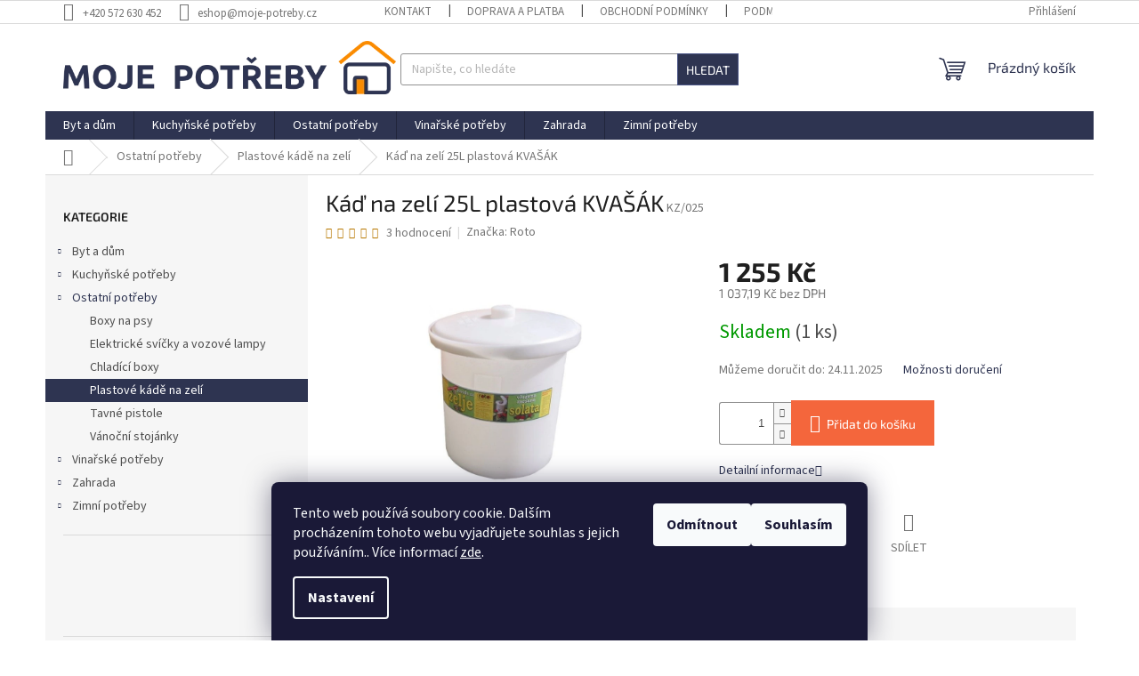

--- FILE ---
content_type: text/html; charset=utf-8
request_url: https://www.moje-potreby.cz/kad-na-zeli-25l-plastova-kvasak/
body_size: 30519
content:
<!doctype html><html lang="cs" dir="ltr" class="header-background-light external-fonts-loaded"><head><meta charset="utf-8" /><meta name="viewport" content="width=device-width,initial-scale=1" /><title>Káď na zelí 25L plastová KVAŠÁK - Moje potřeby.cz</title><link rel="preconnect" href="https://cdn.myshoptet.com" /><link rel="dns-prefetch" href="https://cdn.myshoptet.com" /><link rel="preload" href="https://cdn.myshoptet.com/prj/dist/master/cms/libs/jquery/jquery-1.11.3.min.js" as="script" /><link href="https://cdn.myshoptet.com/prj/dist/master/cms/templates/frontend_templates/shared/css/font-face/source-sans-3.css" rel="stylesheet"><link href="https://cdn.myshoptet.com/prj/dist/master/cms/templates/frontend_templates/shared/css/font-face/exo-2.css" rel="stylesheet"><link href="https://cdn.myshoptet.com/prj/dist/master/shop/dist/font-shoptet-11.css.98dac764b411554385c4.css" rel="stylesheet"><script>
dataLayer = [];
dataLayer.push({'shoptet' : {
    "pageType": "productDetail",
    "currency": "CZK",
    "currencyInfo": {
        "decimalSeparator": ",",
        "exchangeRate": 1,
        "priceDecimalPlaces": 2,
        "symbol": "K\u010d",
        "symbolLeft": 0,
        "thousandSeparator": " "
    },
    "language": "cs",
    "projectId": 385826,
    "product": {
        "id": 4359,
        "guid": "c3b8a4d4-14f9-11eb-815d-0cc47a6c8f54",
        "hasVariants": false,
        "codes": [
            {
                "code": "KZ\/025",
                "quantity": "1",
                "stocks": [
                    {
                        "id": "ext",
                        "quantity": "1"
                    }
                ]
            }
        ],
        "code": "KZ\/025",
        "name": "K\u00e1\u010f na zel\u00ed 25L plastov\u00e1 KVA\u0160\u00c1K",
        "appendix": "",
        "weight": 2.7599999999999998,
        "manufacturer": "Roto",
        "manufacturerGuid": "1EF5333A9F20667C9567DA0BA3DED3EE",
        "currentCategory": "Ostatn\u00ed pot\u0159eby | Plastov\u00e9 k\u00e1d\u011b na zel\u00ed",
        "currentCategoryGuid": "f009ef89-142c-11eb-aaaf-b8ca3a6063f8",
        "defaultCategory": "Ostatn\u00ed pot\u0159eby | Plastov\u00e9 k\u00e1d\u011b na zel\u00ed",
        "defaultCategoryGuid": "f009ef89-142c-11eb-aaaf-b8ca3a6063f8",
        "currency": "CZK",
        "priceWithVat": 1255
    },
    "stocks": [
        {
            "id": "ext",
            "title": "Sklad",
            "isDeliveryPoint": 0,
            "visibleOnEshop": 1
        }
    ],
    "cartInfo": {
        "id": null,
        "freeShipping": false,
        "leftToFreeGift": {
            "formattedPrice": "0 K\u010d",
            "priceLeft": 0
        },
        "freeGift": false,
        "leftToFreeShipping": {
            "priceLeft": 2500,
            "dependOnRegion": 0,
            "formattedPrice": "2 500 K\u010d"
        },
        "discountCoupon": [],
        "getNoBillingShippingPrice": {
            "withoutVat": 0,
            "vat": 0,
            "withVat": 0
        },
        "cartItems": [],
        "taxMode": "ORDINARY"
    },
    "cart": [],
    "customer": {
        "priceRatio": 1,
        "priceListId": 1,
        "groupId": null,
        "registered": false,
        "mainAccount": false
    }
}});
dataLayer.push({'cookie_consent' : {
    "marketing": "denied",
    "analytics": "denied"
}});
document.addEventListener('DOMContentLoaded', function() {
    shoptet.consent.onAccept(function(agreements) {
        if (agreements.length == 0) {
            return;
        }
        dataLayer.push({
            'cookie_consent' : {
                'marketing' : (agreements.includes(shoptet.config.cookiesConsentOptPersonalisation)
                    ? 'granted' : 'denied'),
                'analytics': (agreements.includes(shoptet.config.cookiesConsentOptAnalytics)
                    ? 'granted' : 'denied')
            },
            'event': 'cookie_consent'
        });
    });
});
</script>
<meta property="og:type" content="website"><meta property="og:site_name" content="moje-potreby.cz"><meta property="og:url" content="https://www.moje-potreby.cz/kad-na-zeli-25l-plastova-kvasak/"><meta property="og:title" content="Káď na zelí 25L plastová KVAŠÁK - Moje potřeby.cz"><meta name="author" content="Moje potřeby.cz"><meta name="web_author" content="Shoptet.cz"><meta name="dcterms.rightsHolder" content="www.moje-potreby.cz"><meta name="robots" content="index,follow"><meta property="og:image" content="https://cdn.myshoptet.com/usr/www.moje-potreby.cz/user/shop/big/4359_kad-na-zeli-25l-plastova-kvasak.jpg?5f927964"><meta property="og:description" content="Káď na zelí 25L plastová KVAŠÁK. Káď na zelí 25L plastová, průměr 40cm x výška 42cm
Určeno pro výrobu, kvašení a skladování kysaného zelí, řepy a různých zeleninových salátů. Vodní hladina v lemu kádě při zakrytém víku zabrání nežádoucímu přístupu vzduchu. Součástí je vnitřní víko pro zatížení. Dlouhá životnost kádě,…"><meta name="description" content="Káď na zelí 25L plastová KVAŠÁK. Káď na zelí 25L plastová, průměr 40cm x výška 42cm
Určeno pro výrobu, kvašení a skladování kysaného zelí, řepy a různých zeleninových salátů. Vodní hladina v lemu kádě při zakrytém víku zabrání nežádoucímu přístupu vzduchu. Součástí je vnitřní víko pro zatížení. Dlouhá životnost kádě,…"><meta name="google-site-verification" content="rK1hIPra-4nuDCdjGOuV8NT4VEQpQxIk_yVVbcuGXQ4"><meta property="product:price:amount" content="1255"><meta property="product:price:currency" content="CZK"><style>:root {--color-primary: #2e3451;--color-primary-h: 230;--color-primary-s: 28%;--color-primary-l: 25%;--color-primary-hover: #2e3451;--color-primary-hover-h: 230;--color-primary-hover-s: 28%;--color-primary-hover-l: 25%;--color-secondary: #f4663c;--color-secondary-h: 14;--color-secondary-s: 89%;--color-secondary-l: 60%;--color-secondary-hover: #036400;--color-secondary-hover-h: 118;--color-secondary-hover-s: 100%;--color-secondary-hover-l: 20%;--color-tertiary: #2e3451;--color-tertiary-h: 230;--color-tertiary-s: 28%;--color-tertiary-l: 25%;--color-tertiary-hover: #4b5586;--color-tertiary-hover-h: 230;--color-tertiary-hover-s: 28%;--color-tertiary-hover-l: 41%;--color-header-background: #ffffff;--template-font: "Source Sans 3";--template-headings-font: "Exo 2";--header-background-url: none;--cookies-notice-background: #1A1937;--cookies-notice-color: #F8FAFB;--cookies-notice-button-hover: #f5f5f5;--cookies-notice-link-hover: #27263f;--templates-update-management-preview-mode-content: "Náhled aktualizací šablony je aktivní pro váš prohlížeč."}</style>
    
    <link href="https://cdn.myshoptet.com/prj/dist/master/shop/dist/main-11.less.44a7b5e021deb2a695a9.css" rel="stylesheet" />
                <link href="https://cdn.myshoptet.com/prj/dist/master/shop/dist/mobile-header-v1-11.less.3ec64938f4263d8ed62e.css" rel="stylesheet" />
    
    <script>var shoptet = shoptet || {};</script>
    <script src="https://cdn.myshoptet.com/prj/dist/master/shop/dist/main-3g-header.js.b3b3f48cd33902743054.js"></script>
<!-- User include --><!-- api 473(125) html code header -->

                <style>
                    #order-billing-methods .radio-wrapper[data-guid="1fecc58a-9b1e-11ed-88b4-ac1f6b0076ec"]:not(.cggooglepay), #order-billing-methods .radio-wrapper[data-guid="188826c3-66d5-11eb-ac23-ac1f6b0076ec"]:not(.cgapplepay) {
                        display: none;
                    }
                </style>
                <script type="text/javascript">
                    document.addEventListener('DOMContentLoaded', function() {
                        if (getShoptetDataLayer('pageType') === 'billingAndShipping') {
                            
                try {
                    if (window.ApplePaySession && window.ApplePaySession.canMakePayments()) {
                        document.querySelector('#order-billing-methods .radio-wrapper[data-guid="188826c3-66d5-11eb-ac23-ac1f6b0076ec"]').classList.add('cgapplepay');
                    }
                } catch (err) {} 
            
                            
                const cgBaseCardPaymentMethod = {
                        type: 'CARD',
                        parameters: {
                            allowedAuthMethods: ["PAN_ONLY", "CRYPTOGRAM_3DS"],
                            allowedCardNetworks: [/*"AMEX", "DISCOVER", "INTERAC", "JCB",*/ "MASTERCARD", "VISA"]
                        }
                };
                
                function cgLoadScript(src, callback)
                {
                    var s,
                        r,
                        t;
                    r = false;
                    s = document.createElement('script');
                    s.type = 'text/javascript';
                    s.src = src;
                    s.onload = s.onreadystatechange = function() {
                        if ( !r && (!this.readyState || this.readyState == 'complete') )
                        {
                            r = true;
                            callback();
                        }
                    };
                    t = document.getElementsByTagName('script')[0];
                    t.parentNode.insertBefore(s, t);
                } 
                
                function cgGetGoogleIsReadyToPayRequest() {
                    return Object.assign(
                        {},
                        {
                            apiVersion: 2,
                            apiVersionMinor: 0
                        },
                        {
                            allowedPaymentMethods: [cgBaseCardPaymentMethod]
                        }
                    );
                }

                function onCgGooglePayLoaded() {
                    let paymentsClient = new google.payments.api.PaymentsClient({environment: 'PRODUCTION'});
                    paymentsClient.isReadyToPay(cgGetGoogleIsReadyToPayRequest()).then(function(response) {
                        if (response.result) {
                            document.querySelector('#order-billing-methods .radio-wrapper[data-guid="1fecc58a-9b1e-11ed-88b4-ac1f6b0076ec"]').classList.add('cggooglepay');	 	 	 	 	 
                        }
                    })
                    .catch(function(err) {});
                }
                
                cgLoadScript('https://pay.google.com/gp/p/js/pay.js', onCgGooglePayLoaded);
            
                        }
                    });
                </script> 
                
<!-- /User include --><link rel="shortcut icon" href="/favicon.ico" type="image/x-icon" /><link rel="canonical" href="https://www.moje-potreby.cz/kad-na-zeli-25l-plastova-kvasak/" />    <!-- Global site tag (gtag.js) - Google Analytics -->
    <script async src="https://www.googletagmanager.com/gtag/js?id=G-YEWDJN083F"></script>
    <script>
        
        window.dataLayer = window.dataLayer || [];
        function gtag(){dataLayer.push(arguments);}
        

                    console.debug('default consent data');

            gtag('consent', 'default', {"ad_storage":"denied","analytics_storage":"denied","ad_user_data":"denied","ad_personalization":"denied","wait_for_update":500});
            dataLayer.push({
                'event': 'default_consent'
            });
        
        gtag('js', new Date());

                gtag('config', 'UA-41897367-3', { 'groups': "UA" });
        
                gtag('config', 'G-YEWDJN083F', {"groups":"GA4","send_page_view":false,"content_group":"productDetail","currency":"CZK","page_language":"cs"});
        
                gtag('config', 'AW-969011481', {"allow_enhanced_conversions":true});
        
        
        
        
        
                    gtag('event', 'page_view', {"send_to":"GA4","page_language":"cs","content_group":"productDetail","currency":"CZK"});
        
                gtag('set', 'currency', 'CZK');

        gtag('event', 'view_item', {
            "send_to": "UA",
            "items": [
                {
                    "id": "KZ\/025",
                    "name": "K\u00e1\u010f na zel\u00ed 25L plastov\u00e1 KVA\u0160\u00c1K",
                    "category": "Ostatn\u00ed pot\u0159eby \/ Plastov\u00e9 k\u00e1d\u011b na zel\u00ed",
                                        "brand": "Roto",
                                                            "price": 1037.19
                }
            ]
        });
        
        
        
        
        
                    gtag('event', 'view_item', {"send_to":"GA4","page_language":"cs","content_group":"productDetail","value":1037.1900000000001,"currency":"CZK","items":[{"item_id":"KZ\/025","item_name":"K\u00e1\u010f na zel\u00ed 25L plastov\u00e1 KVA\u0160\u00c1K","item_brand":"Roto","item_category":"Ostatn\u00ed pot\u0159eby","item_category2":"Plastov\u00e9 k\u00e1d\u011b na zel\u00ed","price":1037.1900000000001,"quantity":1,"index":0}]});
        
        
        
        
        
        
        
        document.addEventListener('DOMContentLoaded', function() {
            if (typeof shoptet.tracking !== 'undefined') {
                for (var id in shoptet.tracking.bannersList) {
                    gtag('event', 'view_promotion', {
                        "send_to": "UA",
                        "promotions": [
                            {
                                "id": shoptet.tracking.bannersList[id].id,
                                "name": shoptet.tracking.bannersList[id].name,
                                "position": shoptet.tracking.bannersList[id].position
                            }
                        ]
                    });
                }
            }

            shoptet.consent.onAccept(function(agreements) {
                if (agreements.length !== 0) {
                    console.debug('gtag consent accept');
                    var gtagConsentPayload =  {
                        'ad_storage': agreements.includes(shoptet.config.cookiesConsentOptPersonalisation)
                            ? 'granted' : 'denied',
                        'analytics_storage': agreements.includes(shoptet.config.cookiesConsentOptAnalytics)
                            ? 'granted' : 'denied',
                                                                                                'ad_user_data': agreements.includes(shoptet.config.cookiesConsentOptPersonalisation)
                            ? 'granted' : 'denied',
                        'ad_personalization': agreements.includes(shoptet.config.cookiesConsentOptPersonalisation)
                            ? 'granted' : 'denied',
                        };
                    console.debug('update consent data', gtagConsentPayload);
                    gtag('consent', 'update', gtagConsentPayload);
                    dataLayer.push(
                        { 'event': 'update_consent' }
                    );
                }
            });
        });
    </script>
<script>
    (function(t, r, a, c, k, i, n, g) { t['ROIDataObject'] = k;
    t[k]=t[k]||function(){ (t[k].q=t[k].q||[]).push(arguments) },t[k].c=i;n=r.createElement(a),
    g=r.getElementsByTagName(a)[0];n.async=1;n.src=c;g.parentNode.insertBefore(n,g)
    })(window, document, 'script', '//www.heureka.cz/ocm/sdk.js?source=shoptet&version=2&page=product_detail', 'heureka', 'cz');

    heureka('set_user_consent', 0);
</script>
</head><body class="desktop id-873 in-plastove-kade-na-zeli template-11 type-product type-detail multiple-columns-body columns-3 ums_a11y_category_page--on ums_discussion_rating_forms--off ums_a11y_pagination--on mobile-header-version-1"><noscript>
    <style>
        #header {
            padding-top: 0;
            position: relative !important;
            top: 0;
        }
        .header-navigation {
            position: relative !important;
        }
        .overall-wrapper {
            margin: 0 !important;
        }
        body:not(.ready) {
            visibility: visible !important;
        }
    </style>
    <div class="no-javascript">
        <div class="no-javascript__title">Musíte změnit nastavení vašeho prohlížeče</div>
        <div class="no-javascript__text">Podívejte se na: <a href="https://www.google.com/support/bin/answer.py?answer=23852">Jak povolit JavaScript ve vašem prohlížeči</a>.</div>
        <div class="no-javascript__text">Pokud používáte software na blokování reklam, může být nutné povolit JavaScript z této stránky.</div>
        <div class="no-javascript__text">Děkujeme.</div>
    </div>
</noscript>

        <div id="fb-root"></div>
        <script>
            window.fbAsyncInit = function() {
                FB.init({
//                    appId            : 'your-app-id',
                    autoLogAppEvents : true,
                    xfbml            : true,
                    version          : 'v19.0'
                });
            };
        </script>
        <script async defer crossorigin="anonymous" src="https://connect.facebook.net/cs_CZ/sdk.js"></script>    <div class="siteCookies siteCookies--bottom siteCookies--dark js-siteCookies" role="dialog" data-testid="cookiesPopup" data-nosnippet>
        <div class="siteCookies__form">
            <div class="siteCookies__content">
                <div class="siteCookies__text">
                    Tento web používá soubory cookie. Dalším procházením tohoto webu vyjadřujete souhlas s jejich používáním.. Více informací <a href="https://www.moje-potreby.cz/podminky-ochrany-osobnich-udaju/" target="\">zde</a>.
                </div>
                <p class="siteCookies__links">
                    <button class="siteCookies__link js-cookies-settings" aria-label="Nastavení cookies" data-testid="cookiesSettings">Nastavení</button>
                </p>
            </div>
            <div class="siteCookies__buttonWrap">
                                    <button class="siteCookies__button js-cookiesConsentSubmit" value="reject" aria-label="Odmítnout cookies" data-testid="buttonCookiesReject">Odmítnout</button>
                                <button class="siteCookies__button js-cookiesConsentSubmit" value="all" aria-label="Přijmout cookies" data-testid="buttonCookiesAccept">Souhlasím</button>
            </div>
        </div>
        <script>
            document.addEventListener("DOMContentLoaded", () => {
                const siteCookies = document.querySelector('.js-siteCookies');
                document.addEventListener("scroll", shoptet.common.throttle(() => {
                    const st = document.documentElement.scrollTop;
                    if (st > 1) {
                        siteCookies.classList.add('siteCookies--scrolled');
                    } else {
                        siteCookies.classList.remove('siteCookies--scrolled');
                    }
                }, 100));
            });
        </script>
    </div>
<a href="#content" class="skip-link sr-only">Přejít na obsah</a><div class="overall-wrapper"><div class="user-action"><div class="container"><div class="user-action-in"><div class="user-action-login popup-widget login-widget"><div class="popup-widget-inner"><h2>Přihlášení k vašemu účtu</h2><div id="customerLogin"><form action="/action/Customer/Login/" method="post" id="formLoginIncluded" class="csrf-enabled" data-testid="formLogin"><input type="hidden" name="referer" value="" /><div class="form-group"><div class="input-wrapper email js-validated-element-wrapper no-label"><input type="email" name="email" class="form-control" placeholder="E-mailová adresa (např. jan@novak.cz)" data-testid="inputEmail" autocomplete="email" required /></div></div><div class="form-group"><div class="input-wrapper password js-validated-element-wrapper no-label"><input type="password" name="password" class="form-control" placeholder="Heslo" data-testid="inputPassword" autocomplete="current-password" required /><span class="no-display">Nemůžete vyplnit toto pole</span><input type="text" name="surname" value="" class="no-display" /></div></div><div class="form-group"><div class="login-wrapper"><button type="submit" class="btn btn-secondary btn-text btn-login" data-testid="buttonSubmit">Přihlásit se</button><div class="password-helper"><a href="/registrace/" data-testid="signup" rel="nofollow">Nová registrace</a><a href="/klient/zapomenute-heslo/" rel="nofollow">Zapomenuté heslo</a></div></div></div></form>
</div></div></div>
    <div id="cart-widget" class="user-action-cart popup-widget cart-widget loader-wrapper" data-testid="popupCartWidget" role="dialog" aria-hidden="true"><div class="popup-widget-inner cart-widget-inner place-cart-here"><div class="loader-overlay"><div class="loader"></div></div></div><div class="cart-widget-button"><a href="/kosik/" class="btn btn-conversion" id="continue-order-button" rel="nofollow" data-testid="buttonNextStep">Pokračovat do košíku</a></div></div></div>
</div></div><div class="top-navigation-bar" data-testid="topNavigationBar">

    <div class="container">

        <div class="top-navigation-contacts">
            <strong>Zákaznická podpora:</strong><a href="tel:+420572630452" class="project-phone" aria-label="Zavolat na +420572630452" data-testid="contactboxPhone"><span>+420 572 630 452</span></a><a href="mailto:eshop@moje-potreby.cz" class="project-email" data-testid="contactboxEmail"><span>eshop@moje-potreby.cz</span></a>        </div>

                            <div class="top-navigation-menu">
                <div class="top-navigation-menu-trigger"></div>
                <ul class="top-navigation-bar-menu">
                                            <li class="top-navigation-menu-item-29">
                            <a href="/kontakt/">Kontakt</a>
                        </li>
                                            <li class="top-navigation-menu-item-948">
                            <a href="/doprava-a-platba/">Doprava a platba</a>
                        </li>
                                            <li class="top-navigation-menu-item-39">
                            <a href="/obchodni-podminky/">Obchodní podmínky</a>
                        </li>
                                            <li class="top-navigation-menu-item-691">
                            <a href="/podminky-ochrany-osobnich-udaju/">Podmínky ochrany osobních údajů </a>
                        </li>
                                    </ul>
                <ul class="top-navigation-bar-menu-helper"></ul>
            </div>
        
        <div class="top-navigation-tools">
            <div class="responsive-tools">
                <a href="#" class="toggle-window" data-target="search" aria-label="Hledat" data-testid="linkSearchIcon"></a>
                                                            <a href="#" class="toggle-window" data-target="login"></a>
                                                    <a href="#" class="toggle-window" data-target="navigation" aria-label="Menu" data-testid="hamburgerMenu"></a>
            </div>
                        <a href="/login/?backTo=%2Fkad-na-zeli-25l-plastova-kvasak%2F" class="top-nav-button top-nav-button-login primary login toggle-window" data-target="login" data-testid="signin" rel="nofollow"><span>Přihlášení</span></a>        </div>

    </div>

</div>
<header id="header"><div class="container navigation-wrapper">
    <div class="header-top">
        <div class="site-name-wrapper">
            <div class="site-name"><a href="/" data-testid="linkWebsiteLogo"><img src="https://cdn.myshoptet.com/usr/www.moje-potreby.cz/user/logos/logo_moje-potreby.png" alt="Moje potřeby.cz" fetchpriority="low" /></a></div>        </div>
        <div class="search" itemscope itemtype="https://schema.org/WebSite">
            <meta itemprop="headline" content="Plastové kádě na zelí"/><meta itemprop="url" content="https://www.moje-potreby.cz"/><meta itemprop="text" content="Káď na zelí 25L plastová KVAŠÁK. Káď na zelí 25L plastová, průměr 40cm x výška 42cm Určeno pro výrobu, kvašení a skladování kysaného zelí, řepy a různých zeleninových salátů. Vodní hladina v lemu kádě při zakrytém víku zabrání nežádoucímu přístupu vzduchu. Součástí je vnitřní víko pro zatížení. Dlouhá životnost..."/>            <form action="/action/ProductSearch/prepareString/" method="post"
    id="formSearchForm" class="search-form compact-form js-search-main"
    itemprop="potentialAction" itemscope itemtype="https://schema.org/SearchAction" data-testid="searchForm">
    <fieldset>
        <meta itemprop="target"
            content="https://www.moje-potreby.cz/vyhledavani/?string={string}"/>
        <input type="hidden" name="language" value="cs"/>
        
            
<input
    type="search"
    name="string"
        class="query-input form-control search-input js-search-input"
    placeholder="Napište, co hledáte"
    autocomplete="off"
    required
    itemprop="query-input"
    aria-label="Hledat"
    data-testid="searchInput"
>
            <button type="submit" class="btn btn-default" data-testid="searchBtn">Hledat</button>
        
    </fieldset>
</form>
        </div>
        <div class="navigation-buttons">
                
    <a href="/kosik/" class="btn btn-icon toggle-window cart-count" data-target="cart" data-hover="true" data-redirect="true" data-testid="headerCart" rel="nofollow" aria-haspopup="dialog" aria-expanded="false" aria-controls="cart-widget">
        
                <span class="sr-only">Nákupní košík</span>
        
            <span class="cart-price visible-lg-inline-block" data-testid="headerCartPrice">
                                    Prázdný košík                            </span>
        
    
            </a>
        </div>
    </div>
    <nav id="navigation" aria-label="Hlavní menu" data-collapsible="true"><div class="navigation-in menu"><ul class="menu-level-1" role="menubar" data-testid="headerMenuItems"><li class="menu-item-693 ext" role="none"><a href="/byt-a-dum/" data-testid="headerMenuItem" role="menuitem" aria-haspopup="true" aria-expanded="false"><b>Byt a dům</b><span class="submenu-arrow"></span></a><ul class="menu-level-2" aria-label="Byt a dům" tabindex="-1" role="menu"><li class="menu-item-738" role="none"><a href="/dverni-prahy/" class="menu-image" data-testid="headerMenuItem" tabindex="-1" aria-hidden="true"><img src="data:image/svg+xml,%3Csvg%20width%3D%22140%22%20height%3D%22100%22%20xmlns%3D%22http%3A%2F%2Fwww.w3.org%2F2000%2Fsvg%22%3E%3C%2Fsvg%3E" alt="" aria-hidden="true" width="140" height="100"  data-src="https://cdn.myshoptet.com/usr/www.moje-potreby.cz/user/categories/thumb/prah-dverni.jpg" fetchpriority="low" /></a><div><a href="/dverni-prahy/" data-testid="headerMenuItem" role="menuitem"><span>Dveřní prahy</span></a>
                        </div></li><li class="menu-item-980" role="none"><a href="/instalaterske-potreby/" class="menu-image" data-testid="headerMenuItem" tabindex="-1" aria-hidden="true"><img src="data:image/svg+xml,%3Csvg%20width%3D%22140%22%20height%3D%22100%22%20xmlns%3D%22http%3A%2F%2Fwww.w3.org%2F2000%2Fsvg%22%3E%3C%2Fsvg%3E" alt="" aria-hidden="true" width="140" height="100"  data-src="https://cdn.myshoptet.com/usr/www.moje-potreby.cz/user/categories/thumb/t-kus_pe.png" fetchpriority="low" /></a><div><a href="/instalaterske-potreby/" data-testid="headerMenuItem" role="menuitem"><span>Instalatérské potřeby</span></a>
                        </div></li><li class="menu-item-753" role="none"><a href="/kamna/" class="menu-image" data-testid="headerMenuItem" tabindex="-1" aria-hidden="true"><img src="data:image/svg+xml,%3Csvg%20width%3D%22140%22%20height%3D%22100%22%20xmlns%3D%22http%3A%2F%2Fwww.w3.org%2F2000%2Fsvg%22%3E%3C%2Fsvg%3E" alt="" aria-hidden="true" width="140" height="100"  data-src="https://cdn.myshoptet.com/usr/www.moje-potreby.cz/user/categories/thumb/kombinovana_kamna_magg_02.jpg" fetchpriority="low" /></a><div><a href="/kamna/" data-testid="headerMenuItem" role="menuitem"><span>Kamna a přímotopy</span></a>
                        </div></li><li class="menu-item-747" role="none"><a href="/kanystry/" class="menu-image" data-testid="headerMenuItem" tabindex="-1" aria-hidden="true"><img src="data:image/svg+xml,%3Csvg%20width%3D%22140%22%20height%3D%22100%22%20xmlns%3D%22http%3A%2F%2Fwww.w3.org%2F2000%2Fsvg%22%3E%3C%2Fsvg%3E" alt="" aria-hidden="true" width="140" height="100"  data-src="https://cdn.myshoptet.com/usr/www.moje-potreby.cz/user/categories/thumb/kanystr_10l_s_ventilem.jpg" fetchpriority="low" /></a><div><a href="/kanystry/" data-testid="headerMenuItem" role="menuitem"><span>Kanystry</span></a>
                        </div></li><li class="menu-item-729 has-third-level" role="none"><a href="/naradi/" class="menu-image" data-testid="headerMenuItem" tabindex="-1" aria-hidden="true"><img src="data:image/svg+xml,%3Csvg%20width%3D%22140%22%20height%3D%22100%22%20xmlns%3D%22http%3A%2F%2Fwww.w3.org%2F2000%2Fsvg%22%3E%3C%2Fsvg%3E" alt="" aria-hidden="true" width="140" height="100"  data-src="https://cdn.myshoptet.com/usr/www.moje-potreby.cz/user/categories/thumb/sada___roubov__k_4f4f8fcbd2b2b.jpg" fetchpriority="low" /></a><div><a href="/naradi/" data-testid="headerMenuItem" role="menuitem"><span>Nářadí</span></a>
                                                    <ul class="menu-level-3" role="menu">
                                                                    <li class="menu-item-974" role="none">
                                        <a href="/vzduchove-hadice-a-hustice/" data-testid="headerMenuItem" role="menuitem">
                                            Vzduchové hadice a hustiče</a>                                    </li>
                                                            </ul>
                        </div></li><li class="menu-item-723" role="none"><a href="/nerez-kourovina/" class="menu-image" data-testid="headerMenuItem" tabindex="-1" aria-hidden="true"><img src="data:image/svg+xml,%3Csvg%20width%3D%22140%22%20height%3D%22100%22%20xmlns%3D%22http%3A%2F%2Fwww.w3.org%2F2000%2Fsvg%22%3E%3C%2Fsvg%3E" alt="" aria-hidden="true" width="140" height="100"  data-src="https://cdn.myshoptet.com/usr/www.moje-potreby.cz/user/categories/thumb/kourove-nerez-koleno-150mm-1866334149.jpg" fetchpriority="low" /></a><div><a href="/nerez-kourovina/" data-testid="headerMenuItem" role="menuitem"><span>Nerez kouřovina</span></a>
                        </div></li><li class="menu-item-720" role="none"><a href="/pasti-a-navnady/" class="menu-image" data-testid="headerMenuItem" tabindex="-1" aria-hidden="true"><img src="data:image/svg+xml,%3Csvg%20width%3D%22140%22%20height%3D%22100%22%20xmlns%3D%22http%3A%2F%2Fwww.w3.org%2F2000%2Fsvg%22%3E%3C%2Fsvg%3E" alt="" aria-hidden="true" width="140" height="100"  data-src="https://cdn.myshoptet.com/usr/www.moje-potreby.cz/user/categories/thumb/past_na_mysi_drevena.jpg" fetchpriority="low" /></a><div><a href="/pasti-a-navnady/" data-testid="headerMenuItem" role="menuitem"><span>Pasti a návnady</span></a>
                        </div></li><li class="menu-item-855" role="none"><a href="/plynove-regulatory-a-hadice-pb/" class="menu-image" data-testid="headerMenuItem" tabindex="-1" aria-hidden="true"><img src="data:image/svg+xml,%3Csvg%20width%3D%22140%22%20height%3D%22100%22%20xmlns%3D%22http%3A%2F%2Fwww.w3.org%2F2000%2Fsvg%22%3E%3C%2Fsvg%3E" alt="" aria-hidden="true" width="140" height="100"  data-src="https://cdn.myshoptet.com/usr/www.moje-potreby.cz/user/categories/thumb/regulator_plynu_set_01.jpg" fetchpriority="low" /></a><div><a href="/plynove-regulatory-a-hadice-pb/" data-testid="headerMenuItem" role="menuitem"><span>Plynové regulátory a hadice PB</span></a>
                        </div></li><li class="menu-item-714" role="none"><a href="/postovni-schranky/" class="menu-image" data-testid="headerMenuItem" tabindex="-1" aria-hidden="true"><img src="data:image/svg+xml,%3Csvg%20width%3D%22140%22%20height%3D%22100%22%20xmlns%3D%22http%3A%2F%2Fwww.w3.org%2F2000%2Fsvg%22%3E%3C%2Fsvg%3E" alt="" aria-hidden="true" width="140" height="100"  data-src="https://cdn.myshoptet.com/usr/www.moje-potreby.cz/user/categories/thumb/st101.jpg" fetchpriority="low" /></a><div><a href="/postovni-schranky/" data-testid="headerMenuItem" role="menuitem"><span>Poštovní schránky</span></a>
                        </div></li><li class="menu-item-750" role="none"><a href="/regaly/" class="menu-image" data-testid="headerMenuItem" tabindex="-1" aria-hidden="true"><img src="data:image/svg+xml,%3Csvg%20width%3D%22140%22%20height%3D%22100%22%20xmlns%3D%22http%3A%2F%2Fwww.w3.org%2F2000%2Fsvg%22%3E%3C%2Fsvg%3E" alt="" aria-hidden="true" width="140" height="100"  data-src="https://cdn.myshoptet.com/usr/www.moje-potreby.cz/user/categories/thumb/regal_54-r5220.jpg" fetchpriority="low" /></a><div><a href="/regaly/" data-testid="headerMenuItem" role="menuitem"><span>Regály</span></a>
                        </div></li><li class="menu-item-717" role="none"><a href="/rohozky--mopy--smetaky/" class="menu-image" data-testid="headerMenuItem" tabindex="-1" aria-hidden="true"><img src="data:image/svg+xml,%3Csvg%20width%3D%22140%22%20height%3D%22100%22%20xmlns%3D%22http%3A%2F%2Fwww.w3.org%2F2000%2Fsvg%22%3E%3C%2Fsvg%3E" alt="" aria-hidden="true" width="140" height="100"  data-src="https://cdn.myshoptet.com/usr/www.moje-potreby.cz/user/categories/thumb/rohoz-cerna-gumova-60x40cm-1181494278.jpg" fetchpriority="low" /></a><div><a href="/rohozky--mopy--smetaky/" data-testid="headerMenuItem" role="menuitem"><span>Rohožky</span></a>
                        </div></li><li class="menu-item-741" role="none"><a href="/site-proti-hmyzu/" class="menu-image" data-testid="headerMenuItem" tabindex="-1" aria-hidden="true"><img src="data:image/svg+xml,%3Csvg%20width%3D%22140%22%20height%3D%22100%22%20xmlns%3D%22http%3A%2F%2Fwww.w3.org%2F2000%2Fsvg%22%3E%3C%2Fsvg%3E" alt="" aria-hidden="true" width="140" height="100"  data-src="https://cdn.myshoptet.com/usr/www.moje-potreby.cz/user/categories/thumb/sit_proti_hmyzu_siroka_1-6m.jpg" fetchpriority="low" /></a><div><a href="/site-proti-hmyzu/" data-testid="headerMenuItem" role="menuitem"><span>Sítě proti hmyzu</span></a>
                        </div></li><li class="menu-item-726" role="none"><a href="/tesneni-do-oken-a-dveri/" class="menu-image" data-testid="headerMenuItem" tabindex="-1" aria-hidden="true"><img src="data:image/svg+xml,%3Csvg%20width%3D%22140%22%20height%3D%22100%22%20xmlns%3D%22http%3A%2F%2Fwww.w3.org%2F2000%2Fsvg%22%3E%3C%2Fsvg%3E" alt="" aria-hidden="true" width="140" height="100"  data-src="https://cdn.myshoptet.com/usr/www.moje-potreby.cz/user/categories/thumb/profiled.png" fetchpriority="low" /></a><div><a href="/tesneni-do-oken-a-dveri/" data-testid="headerMenuItem" role="menuitem"><span>Těsnění do oken a dveří</span></a>
                        </div></li><li class="menu-item-732" role="none"><a href="/zebriky--schudky/" class="menu-image" data-testid="headerMenuItem" tabindex="-1" aria-hidden="true"><img src="data:image/svg+xml,%3Csvg%20width%3D%22140%22%20height%3D%22100%22%20xmlns%3D%22http%3A%2F%2Fwww.w3.org%2F2000%2Fsvg%22%3E%3C%2Fsvg%3E" alt="" aria-hidden="true" width="140" height="100"  data-src="https://cdn.myshoptet.com/usr/www.moje-potreby.cz/user/categories/thumb/schudky_elkop_4_pricky.jpg" fetchpriority="low" /></a><div><a href="/zebriky--schudky/" data-testid="headerMenuItem" role="menuitem"><span>Žebříky, schůdky</span></a>
                        </div></li><li class="menu-item-735" role="none"><a href="/zehlici-prkna/" class="menu-image" data-testid="headerMenuItem" tabindex="-1" aria-hidden="true"><img src="data:image/svg+xml,%3Csvg%20width%3D%22140%22%20height%3D%22100%22%20xmlns%3D%22http%3A%2F%2Fwww.w3.org%2F2000%2Fsvg%22%3E%3C%2Fsvg%3E" alt="" aria-hidden="true" width="140" height="100"  data-src="https://cdn.myshoptet.com/usr/www.moje-potreby.cz/user/categories/thumb/zehlici_prkno_edis_7090.jpg" fetchpriority="low" /></a><div><a href="/zehlici-prkna/" data-testid="headerMenuItem" role="menuitem"><span>Žehlící prkna</span></a>
                        </div></li></ul></li>
<li class="menu-item-696 ext" role="none"><a href="/kuchynske-potreby/" data-testid="headerMenuItem" role="menuitem" aria-haspopup="true" aria-expanded="false"><b>Kuchyňské potřeby</b><span class="submenu-arrow"></span></a><ul class="menu-level-2" aria-label="Kuchyňské potřeby" tabindex="-1" role="menu"><li class="menu-item-759" role="none"><a href="/plastove-nadobi/" class="menu-image" data-testid="headerMenuItem" tabindex="-1" aria-hidden="true"><img src="data:image/svg+xml,%3Csvg%20width%3D%22140%22%20height%3D%22100%22%20xmlns%3D%22http%3A%2F%2Fwww.w3.org%2F2000%2Fsvg%22%3E%3C%2Fsvg%3E" alt="" aria-hidden="true" width="140" height="100"  data-src="https://cdn.myshoptet.com/usr/www.moje-potreby.cz/user/categories/thumb/poharek-viva-0-3l-modry-2416949.png" fetchpriority="low" /></a><div><a href="/plastove-nadobi/" data-testid="headerMenuItem" role="menuitem"><span>Plastové nádobí</span></a>
                        </div></li><li class="menu-item-792" role="none"><a href="/struhadla/" class="menu-image" data-testid="headerMenuItem" tabindex="-1" aria-hidden="true"><img src="data:image/svg+xml,%3Csvg%20width%3D%22140%22%20height%3D%22100%22%20xmlns%3D%22http%3A%2F%2Fwww.w3.org%2F2000%2Fsvg%22%3E%3C%2Fsvg%3E" alt="" aria-hidden="true" width="140" height="100"  data-src="https://cdn.myshoptet.com/usr/www.moje-potreby.cz/user/categories/thumb/struhadlo_4_noze_900mm.jpg" fetchpriority="low" /></a><div><a href="/struhadla/" data-testid="headerMenuItem" role="menuitem"><span>Struhadla na zelí</span></a>
                        </div></li><li class="menu-item-963 has-third-level" role="none"><a href="/vakuovani-potravin/" class="menu-image" data-testid="headerMenuItem" tabindex="-1" aria-hidden="true"><img src="data:image/svg+xml,%3Csvg%20width%3D%22140%22%20height%3D%22100%22%20xmlns%3D%22http%3A%2F%2Fwww.w3.org%2F2000%2Fsvg%22%3E%3C%2Fsvg%3E" alt="" aria-hidden="true" width="140" height="100"  data-src="https://cdn.myshoptet.com/usr/www.moje-potreby.cz/user/categories/thumb/802653_3.jpeg" fetchpriority="low" /></a><div><a href="/vakuovani-potravin/" data-testid="headerMenuItem" role="menuitem"><span>Vakuování potravin</span></a>
                                                    <ul class="menu-level-3" role="menu">
                                                                    <li class="menu-item-777" role="none">
                                        <a href="/vakuove-folie-a-sacky/" data-testid="headerMenuItem" role="menuitem">
                                            Vakuové folie a sáčky</a>,                                    </li>
                                                                    <li class="menu-item-780" role="none">
                                        <a href="/vakuove-svarecky/" data-testid="headerMenuItem" role="menuitem">
                                            Vakuové svářečky</a>                                    </li>
                                                            </ul>
                        </div></li></ul></li>
<li class="menu-item-708 ext" role="none"><a href="/ostatni-potreby/" data-testid="headerMenuItem" role="menuitem" aria-haspopup="true" aria-expanded="false"><b>Ostatní potřeby</b><span class="submenu-arrow"></span></a><ul class="menu-level-2" aria-label="Ostatní potřeby" tabindex="-1" role="menu"><li class="menu-item-882" role="none"><a href="/boxy-na-psy/" class="menu-image" data-testid="headerMenuItem" tabindex="-1" aria-hidden="true"><img src="data:image/svg+xml,%3Csvg%20width%3D%22140%22%20height%3D%22100%22%20xmlns%3D%22http%3A%2F%2Fwww.w3.org%2F2000%2Fsvg%22%3E%3C%2Fsvg%3E" alt="" aria-hidden="true" width="140" height="100"  data-src="https://cdn.myshoptet.com/usr/www.moje-potreby.cz/user/categories/thumb/box-na-psy-nomade-1-lux.jpg" fetchpriority="low" /></a><div><a href="/boxy-na-psy/" data-testid="headerMenuItem" role="menuitem"><span>Boxy na psy</span></a>
                        </div></li><li class="menu-item-867" role="none"><a href="/elektricke-svicky-vozove-lampy/" class="menu-image" data-testid="headerMenuItem" tabindex="-1" aria-hidden="true"><img src="data:image/svg+xml,%3Csvg%20width%3D%22140%22%20height%3D%22100%22%20xmlns%3D%22http%3A%2F%2Fwww.w3.org%2F2000%2Fsvg%22%3E%3C%2Fsvg%3E" alt="" aria-hidden="true" width="140" height="100"  data-src="https://cdn.myshoptet.com/usr/www.moje-potreby.cz/user/categories/thumb/lampa-na-petrolej-25cm-me-antik-1639162632.jpg" fetchpriority="low" /></a><div><a href="/elektricke-svicky-vozove-lampy/" data-testid="headerMenuItem" role="menuitem"><span>Elektrické svíčky a vozové lampy</span></a>
                        </div></li><li class="menu-item-879" role="none"><a href="/chladici-boxy/" class="menu-image" data-testid="headerMenuItem" tabindex="-1" aria-hidden="true"><img src="data:image/svg+xml,%3Csvg%20width%3D%22140%22%20height%3D%22100%22%20xmlns%3D%22http%3A%2F%2Fwww.w3.org%2F2000%2Fsvg%22%3E%3C%2Fsvg%3E" alt="" aria-hidden="true" width="140" height="100"  data-src="https://cdn.myshoptet.com/usr/www.moje-potreby.cz/user/categories/thumb/pn-30301b-chladici-box-modry.jpg" fetchpriority="low" /></a><div><a href="/chladici-boxy/" data-testid="headerMenuItem" role="menuitem"><span>Chladící boxy</span></a>
                        </div></li><li class="menu-item-873 active" role="none"><a href="/plastove-kade-na-zeli/" class="menu-image" data-testid="headerMenuItem" tabindex="-1" aria-hidden="true"><img src="data:image/svg+xml,%3Csvg%20width%3D%22140%22%20height%3D%22100%22%20xmlns%3D%22http%3A%2F%2Fwww.w3.org%2F2000%2Fsvg%22%3E%3C%2Fsvg%3E" alt="" aria-hidden="true" width="140" height="100"  data-src="https://cdn.myshoptet.com/usr/www.moje-potreby.cz/user/categories/thumb/ka-na-zeli-15l-plastova-1180239909.jpg" fetchpriority="low" /></a><div><a href="/plastove-kade-na-zeli/" data-testid="headerMenuItem" role="menuitem"><span>Plastové kádě na zelí</span></a>
                        </div></li><li class="menu-item-870" role="none"><a href="/tavne-pistole/" class="menu-image" data-testid="headerMenuItem" tabindex="-1" aria-hidden="true"><img src="data:image/svg+xml,%3Csvg%20width%3D%22140%22%20height%3D%22100%22%20xmlns%3D%22http%3A%2F%2Fwww.w3.org%2F2000%2Fsvg%22%3E%3C%2Fsvg%3E" alt="" aria-hidden="true" width="140" height="100"  data-src="https://cdn.myshoptet.com/usr/www.moje-potreby.cz/user/categories/thumb/tavna_pistole_klein_40w_2-89971.jpg" fetchpriority="low" /></a><div><a href="/tavne-pistole/" data-testid="headerMenuItem" role="menuitem"><span>Tavné pistole</span></a>
                        </div></li><li class="menu-item-876" role="none"><a href="/vanocni-stojanky/" class="menu-image" data-testid="headerMenuItem" tabindex="-1" aria-hidden="true"><img src="data:image/svg+xml,%3Csvg%20width%3D%22140%22%20height%3D%22100%22%20xmlns%3D%22http%3A%2F%2Fwww.w3.org%2F2000%2Fsvg%22%3E%3C%2Fsvg%3E" alt="" aria-hidden="true" width="140" height="100"  data-src="https://cdn.myshoptet.com/usr/www.moje-potreby.cz/user/categories/thumb/vanocni_stojanek_64mm-zelena-antik.jpg" fetchpriority="low" /></a><div><a href="/vanocni-stojanky/" data-testid="headerMenuItem" role="menuitem"><span>Vánoční stojánky</span></a>
                        </div></li></ul></li>
<li class="menu-item-705 ext" role="none"><a href="/vinarske-potreby/" data-testid="headerMenuItem" role="menuitem" aria-haspopup="true" aria-expanded="false"><b>Vinařské potřeby</b><span class="submenu-arrow"></span></a><ul class="menu-level-2" aria-label="Vinařské potřeby" tabindex="-1" role="menu"><li class="menu-item-864" role="none"><a href="/demizony-a-plastove-kose/" class="menu-image" data-testid="headerMenuItem" tabindex="-1" aria-hidden="true"><img src="data:image/svg+xml,%3Csvg%20width%3D%22140%22%20height%3D%22100%22%20xmlns%3D%22http%3A%2F%2Fwww.w3.org%2F2000%2Fsvg%22%3E%3C%2Fsvg%3E" alt="" aria-hidden="true" width="140" height="100"  data-src="https://cdn.myshoptet.com/usr/www.moje-potreby.cz/user/categories/thumb/demizon_v_plastovem_kosi_pan_italia.jpg" fetchpriority="low" /></a><div><a href="/demizony-a-plastove-kose/" data-testid="headerMenuItem" role="menuitem"><span>Demižony a zátky</span></a>
                        </div></li><li class="menu-item-861" role="none"><a href="/parafinove-oleje-a-cistice/" class="menu-image" data-testid="headerMenuItem" tabindex="-1" aria-hidden="true"><img src="data:image/svg+xml,%3Csvg%20width%3D%22140%22%20height%3D%22100%22%20xmlns%3D%22http%3A%2F%2Fwww.w3.org%2F2000%2Fsvg%22%3E%3C%2Fsvg%3E" alt="" aria-hidden="true" width="140" height="100"  data-src="https://cdn.myshoptet.com/usr/www.moje-potreby.cz/user/categories/thumb/parafinovy-olej-500ml.jpg" fetchpriority="low" /></a><div><a href="/parafinove-oleje-a-cistice/" data-testid="headerMenuItem" role="menuitem"><span>Parafínové oleje a čističe</span></a>
                        </div></li><li class="menu-item-858 has-third-level" role="none"><a href="/sudy-na-vino/" class="menu-image" data-testid="headerMenuItem" tabindex="-1" aria-hidden="true"><img src="data:image/svg+xml,%3Csvg%20width%3D%22140%22%20height%3D%22100%22%20xmlns%3D%22http%3A%2F%2Fwww.w3.org%2F2000%2Fsvg%22%3E%3C%2Fsvg%3E" alt="" aria-hidden="true" width="140" height="100"  data-src="https://cdn.myshoptet.com/usr/www.moje-potreby.cz/user/categories/thumb/sud-na-vino-350l.jpg" fetchpriority="low" /></a><div><a href="/sudy-na-vino/" data-testid="headerMenuItem" role="menuitem"><span>Sudy na víno</span></a>
                                                    <ul class="menu-level-3" role="menu">
                                                                    <li class="menu-item-906" role="none">
                                        <a href="/putny/" data-testid="headerMenuItem" role="menuitem">
                                            Putny</a>,                                    </li>
                                                                    <li class="menu-item-900" role="none">
                                        <a href="/sudy-nerezove/" data-testid="headerMenuItem" role="menuitem">
                                            Sudy nerezové</a>,                                    </li>
                                                                    <li class="menu-item-903" role="none">
                                        <a href="/sudy-plastove-imitace-dreva/" data-testid="headerMenuItem" role="menuitem">
                                            Sudy plastové imitace dřeva</a>                                    </li>
                                                            </ul>
                        </div></li></ul></li>
<li class="menu-item-699 ext" role="none"><a href="/zahrada/" data-testid="headerMenuItem" role="menuitem" aria-haspopup="true" aria-expanded="false"><b>Zahrada</b><span class="submenu-arrow"></span></a><ul class="menu-level-2" aria-label="Zahrada" tabindex="-1" role="menu"><li class="menu-item-840" role="none"><a href="/bazenova-chemie-bezchlorova/" class="menu-image" data-testid="headerMenuItem" tabindex="-1" aria-hidden="true"><img src="data:image/svg+xml,%3Csvg%20width%3D%22140%22%20height%3D%22100%22%20xmlns%3D%22http%3A%2F%2Fwww.w3.org%2F2000%2Fsvg%22%3E%3C%2Fsvg%3E" alt="" aria-hidden="true" width="140" height="100"  data-src="https://cdn.myshoptet.com/usr/www.moje-potreby.cz/user/categories/thumb/h2o_pool_3l_38-1332-1.jpg" fetchpriority="low" /></a><div><a href="/bazenova-chemie-bezchlorova/" data-testid="headerMenuItem" role="menuitem"><span>Bazénová chemie bezchlórová</span></a>
                        </div></li><li class="menu-item-813" role="none"><a href="/folile-netkane-textilie/" class="menu-image" data-testid="headerMenuItem" tabindex="-1" aria-hidden="true"><img src="data:image/svg+xml,%3Csvg%20width%3D%22140%22%20height%3D%22100%22%20xmlns%3D%22http%3A%2F%2Fwww.w3.org%2F2000%2Fsvg%22%3E%3C%2Fsvg%3E" alt="" aria-hidden="true" width="140" height="100"  data-src="https://cdn.myshoptet.com/usr/www.moje-potreby.cz/user/categories/thumb/netkana-textilie-zimni-1-6x5m-bila-328557032.png" fetchpriority="low" /></a><div><a href="/folile-netkane-textilie/" data-testid="headerMenuItem" role="menuitem"><span>Fólile, netkané textilie</span></a>
                        </div></li><li class="menu-item-849" role="none"><a href="/kompostery/" class="menu-image" data-testid="headerMenuItem" tabindex="-1" aria-hidden="true"><img src="data:image/svg+xml,%3Csvg%20width%3D%22140%22%20height%3D%22100%22%20xmlns%3D%22http%3A%2F%2Fwww.w3.org%2F2000%2Fsvg%22%3E%3C%2Fsvg%3E" alt="" aria-hidden="true" width="140" height="100"  data-src="https://cdn.myshoptet.com/usr/www.moje-potreby.cz/user/categories/thumb/komposter_420l.jpg" fetchpriority="low" /></a><div><a href="/kompostery/" data-testid="headerMenuItem" role="menuitem"><span>Kompostéry</span></a>
                        </div></li><li class="menu-item-846" role="none"><a href="/nadrze-na-vodu/" class="menu-image" data-testid="headerMenuItem" tabindex="-1" aria-hidden="true"><img src="data:image/svg+xml,%3Csvg%20width%3D%22140%22%20height%3D%22100%22%20xmlns%3D%22http%3A%2F%2Fwww.w3.org%2F2000%2Fsvg%22%3E%3C%2Fsvg%3E" alt="" aria-hidden="true" width="140" height="100"  data-src="https://cdn.myshoptet.com/usr/www.moje-potreby.cz/user/categories/thumb/rocko_1500_l__a.jpg" fetchpriority="low" /></a><div><a href="/nadrze-na-vodu/" data-testid="headerMenuItem" role="menuitem"><span>Nádrže na dešťovou vodu</span></a>
                        </div></li><li class="menu-item-834" role="none"><a href="/okrasne-kvetinace/" class="menu-image" data-testid="headerMenuItem" tabindex="-1" aria-hidden="true"><img src="data:image/svg+xml,%3Csvg%20width%3D%22140%22%20height%3D%22100%22%20xmlns%3D%22http%3A%2F%2Fwww.w3.org%2F2000%2Fsvg%22%3E%3C%2Fsvg%3E" alt="" aria-hidden="true" width="140" height="100"  data-src="https://cdn.myshoptet.com/usr/www.moje-potreby.cz/user/categories/thumb/plast_kvetinac_soudek_03.jpg" fetchpriority="low" /></a><div><a href="/okrasne-kvetinace/" data-testid="headerMenuItem" role="menuitem"><span>Okrasné květináče</span></a>
                        </div></li><li class="menu-item-822" role="none"><a href="/plachty-pe/" class="menu-image" data-testid="headerMenuItem" tabindex="-1" aria-hidden="true"><img src="data:image/svg+xml,%3Csvg%20width%3D%22140%22%20height%3D%22100%22%20xmlns%3D%22http%3A%2F%2Fwww.w3.org%2F2000%2Fsvg%22%3E%3C%2Fsvg%3E" alt="" aria-hidden="true" width="140" height="100"  data-src="https://cdn.myshoptet.com/usr/www.moje-potreby.cz/user/categories/thumb/plachta_pe_modra_60g.jpg" fetchpriority="low" /></a><div><a href="/plachty-pe/" data-testid="headerMenuItem" role="menuitem"><span>Plachty PE</span></a>
                        </div></li><li class="menu-item-843" role="none"><a href="/plastove-kade-nadoby-vedra/" class="menu-image" data-testid="headerMenuItem" tabindex="-1" aria-hidden="true"><img src="data:image/svg+xml,%3Csvg%20width%3D%22140%22%20height%3D%22100%22%20xmlns%3D%22http%3A%2F%2Fwww.w3.org%2F2000%2Fsvg%22%3E%3C%2Fsvg%3E" alt="" aria-hidden="true" width="140" height="100"  data-src="https://cdn.myshoptet.com/usr/www.moje-potreby.cz/user/categories/thumb/barrel-240l.jpg" fetchpriority="low" /></a><div><a href="/plastove-kade-nadoby-vedra/" data-testid="headerMenuItem" role="menuitem"><span>Plastové sudy na vodu, nádoby a vědra</span></a>
                        </div></li><li class="menu-item-828" role="none"><a href="/ponorne-cerpadla/" class="menu-image" data-testid="headerMenuItem" tabindex="-1" aria-hidden="true"><img src="data:image/svg+xml,%3Csvg%20width%3D%22140%22%20height%3D%22100%22%20xmlns%3D%22http%3A%2F%2Fwww.w3.org%2F2000%2Fsvg%22%3E%3C%2Fsvg%3E" alt="" aria-hidden="true" width="140" height="100"  data-src="https://cdn.myshoptet.com/usr/www.moje-potreby.cz/user/categories/thumb/elektrick___pono_51669ac5d2cd4.jpg" fetchpriority="low" /></a><div><a href="/ponorne-cerpadla/" data-testid="headerMenuItem" role="menuitem"><span>Ponorné čerpadla</span></a>
                        </div></li><li class="menu-item-831 has-third-level" role="none"><a href="/prislusenstvi-k-bazenum/" class="menu-image" data-testid="headerMenuItem" tabindex="-1" aria-hidden="true"><img src="data:image/svg+xml,%3Csvg%20width%3D%22140%22%20height%3D%22100%22%20xmlns%3D%22http%3A%2F%2Fwww.w3.org%2F2000%2Fsvg%22%3E%3C%2Fsvg%3E" alt="" aria-hidden="true" width="140" height="100"  data-src="https://cdn.myshoptet.com/usr/www.moje-potreby.cz/user/categories/thumb/bestway-kryci-plachta.jpg" fetchpriority="low" /></a><div><a href="/prislusenstvi-k-bazenum/" data-testid="headerMenuItem" role="menuitem"><span>Příslušenství k bazénům</span></a>
                                                    <ul class="menu-level-3" role="menu">
                                                                    <li class="menu-item-909" role="none">
                                        <a href="/bazenove-plachty/" data-testid="headerMenuItem" role="menuitem">
                                            Bazénové plachty</a>,                                    </li>
                                                                    <li class="menu-item-912" role="none">
                                        <a href="/bazenove-schudky/" data-testid="headerMenuItem" role="menuitem">
                                            Bazénové schůdky</a>                                    </li>
                                                            </ul>
                        </div></li><li class="menu-item-798" role="none"><a href="/sekery/" class="menu-image" data-testid="headerMenuItem" tabindex="-1" aria-hidden="true"><img src="data:image/svg+xml,%3Csvg%20width%3D%22140%22%20height%3D%22100%22%20xmlns%3D%22http%3A%2F%2Fwww.w3.org%2F2000%2Fsvg%22%3E%3C%2Fsvg%3E" alt="" aria-hidden="true" width="140" height="100"  data-src="https://cdn.myshoptet.com/usr/www.moje-potreby.cz/user/categories/thumb/sekera-tks-1000g-01215.jpg" fetchpriority="low" /></a><div><a href="/sekery/" data-testid="headerMenuItem" role="menuitem"><span>Sekery</span></a>
                        </div></li><li class="menu-item-852" role="none"><a href="/stinici-tkaniny/" class="menu-image" data-testid="headerMenuItem" tabindex="-1" aria-hidden="true"><img src="data:image/svg+xml,%3Csvg%20width%3D%22140%22%20height%3D%22100%22%20xmlns%3D%22http%3A%2F%2Fwww.w3.org%2F2000%2Fsvg%22%3E%3C%2Fsvg%3E" alt="" aria-hidden="true" width="140" height="100"  data-src="https://cdn.myshoptet.com/usr/www.moje-potreby.cz/user/categories/thumb/stinici-tkanina_01.jpg" fetchpriority="low" /></a><div><a href="/stinici-tkaniny/" data-testid="headerMenuItem" role="menuitem"><span>Stínící tkaniny</span></a>
                        </div></li><li class="menu-item-825" role="none"><a href="/travnikove-lemy/" class="menu-image" data-testid="headerMenuItem" tabindex="-1" aria-hidden="true"><img src="data:image/svg+xml,%3Csvg%20width%3D%22140%22%20height%3D%22100%22%20xmlns%3D%22http%3A%2F%2Fwww.w3.org%2F2000%2Fsvg%22%3E%3C%2Fsvg%3E" alt="" aria-hidden="true" width="140" height="100"  data-src="https://cdn.myshoptet.com/usr/www.moje-potreby.cz/user/categories/thumb/plochy_travnikovy_lem-zeleny.jpg" fetchpriority="low" /></a><div><a href="/travnikove-lemy/" data-testid="headerMenuItem" role="menuitem"><span>Trávníkové lemy</span></a>
                        </div></li><li class="menu-item-804" role="none"><a href="/venkovni-susaky/" class="menu-image" data-testid="headerMenuItem" tabindex="-1" aria-hidden="true"><img src="data:image/svg+xml,%3Csvg%20width%3D%22140%22%20height%3D%22100%22%20xmlns%3D%22http%3A%2F%2Fwww.w3.org%2F2000%2Fsvg%22%3E%3C%2Fsvg%3E" alt="" aria-hidden="true" width="140" height="100"  data-src="https://cdn.myshoptet.com/usr/www.moje-potreby.cz/user/categories/thumb/venkovni-hlinikovy-susak-50m-wendy-393167750.jpg" fetchpriority="low" /></a><div><a href="/venkovni-susaky/" data-testid="headerMenuItem" role="menuitem"><span>Venkovní sušáky</span></a>
                        </div></li><li class="menu-item-837 has-third-level" role="none"><a href="/zahradni-nabytek/" class="menu-image" data-testid="headerMenuItem" tabindex="-1" aria-hidden="true"><img src="data:image/svg+xml,%3Csvg%20width%3D%22140%22%20height%3D%22100%22%20xmlns%3D%22http%3A%2F%2Fwww.w3.org%2F2000%2Fsvg%22%3E%3C%2Fsvg%3E" alt="" aria-hidden="true" width="140" height="100"  data-src="https://cdn.myshoptet.com/usr/www.moje-potreby.cz/user/categories/thumb/roto_stul_imitace_sudu.jpg" fetchpriority="low" /></a><div><a href="/zahradni-nabytek/" data-testid="headerMenuItem" role="menuitem"><span>Zahradní nábytek</span></a>
                                                    <ul class="menu-level-3" role="menu">
                                                                    <li class="menu-item-915" role="none">
                                        <a href="/stoly-imitace-dreva/" data-testid="headerMenuItem" role="menuitem">
                                            Stoly imitace dřeva</a>,                                    </li>
                                                                    <li class="menu-item-918" role="none">
                                        <a href="/zidle-imitace-dreva/" data-testid="headerMenuItem" role="menuitem">
                                            Židle imitace dřeva</a>                                    </li>
                                                            </ul>
                        </div></li><li class="menu-item-986 has-third-level" role="none"><a href="/zahradni-naradi/" class="menu-image" data-testid="headerMenuItem" tabindex="-1" aria-hidden="true"><img src="data:image/svg+xml,%3Csvg%20width%3D%22140%22%20height%3D%22100%22%20xmlns%3D%22http%3A%2F%2Fwww.w3.org%2F2000%2Fsvg%22%3E%3C%2Fsvg%3E" alt="" aria-hidden="true" width="140" height="100"  data-src="https://cdn.myshoptet.com/usr/www.moje-potreby.cz/user/categories/thumb/obr__zek_2022-01-07_144725.png" fetchpriority="low" /></a><div><a href="/zahradni-naradi/" data-testid="headerMenuItem" role="menuitem"><span>Zahradní nářadí</span></a>
                                                    <ul class="menu-level-3" role="menu">
                                                                    <li class="menu-item-816" role="none">
                                        <a href="/hrabe-motyky/" data-testid="headerMenuItem" role="menuitem">
                                            Hrábě, motyky</a>,                                    </li>
                                                                    <li class="menu-item-810" role="none">
                                        <a href="/zahradni-nuzky/" data-testid="headerMenuItem" role="menuitem">
                                            Zahradní nůžky</a>                                    </li>
                                                            </ul>
                        </div></li><li class="menu-item-819 has-third-level" role="none"><a href="/zahradni-umyvadla/" class="menu-image" data-testid="headerMenuItem" tabindex="-1" aria-hidden="true"><img src="data:image/svg+xml,%3Csvg%20width%3D%22140%22%20height%3D%22100%22%20xmlns%3D%22http%3A%2F%2Fwww.w3.org%2F2000%2Fsvg%22%3E%3C%2Fsvg%3E" alt="" aria-hidden="true" width="140" height="100"  data-src="https://cdn.myshoptet.com/usr/www.moje-potreby.cz/user/categories/thumb/verona_granit_01.jpg" fetchpriority="low" /></a><div><a href="/zahradni-umyvadla/" data-testid="headerMenuItem" role="menuitem"><span>Zahradní umyvadla</span></a>
                                                    <ul class="menu-level-3" role="menu">
                                                                    <li class="menu-item-921" role="none">
                                        <a href="/prislusenstvi-umyvadla/" data-testid="headerMenuItem" role="menuitem">
                                            Příslušenství</a>                                    </li>
                                                            </ul>
                        </div></li><li class="menu-item-807" role="none"><a href="/zahradni-studny/" class="menu-image" data-testid="headerMenuItem" tabindex="-1" aria-hidden="true"><img src="data:image/svg+xml,%3Csvg%20width%3D%22140%22%20height%3D%22100%22%20xmlns%3D%22http%3A%2F%2Fwww.w3.org%2F2000%2Fsvg%22%3E%3C%2Fsvg%3E" alt="" aria-hidden="true" width="140" height="100"  data-src="https://cdn.myshoptet.com/usr/www.moje-potreby.cz/user/categories/thumb/new-york-sloupek-2021.jpg" fetchpriority="low" /></a><div><a href="/zahradni-studny/" data-testid="headerMenuItem" role="menuitem"><span>Zahradní vodovodní sloupky</span></a>
                        </div></li><li class="menu-item-801 has-third-level" role="none"><a href="/zavlazovani/" class="menu-image" data-testid="headerMenuItem" tabindex="-1" aria-hidden="true"><img src="data:image/svg+xml,%3Csvg%20width%3D%22140%22%20height%3D%22100%22%20xmlns%3D%22http%3A%2F%2Fwww.w3.org%2F2000%2Fsvg%22%3E%3C%2Fsvg%3E" alt="" aria-hidden="true" width="140" height="100"  data-src="https://cdn.myshoptet.com/usr/www.moje-potreby.cz/user/categories/thumb/postrikovaci-pistole-8-funcni-blue.jpg" fetchpriority="low" /></a><div><a href="/zavlazovani/" data-testid="headerMenuItem" role="menuitem"><span>Zavlažování</span></a>
                                                    <ul class="menu-level-3" role="menu">
                                                                    <li class="menu-item-933" role="none">
                                        <a href="/postrikovaci-pistole/" data-testid="headerMenuItem" role="menuitem">
                                            Postřikovací pistole</a>,                                    </li>
                                                                    <li class="menu-item-930" role="none">
                                        <a href="/hadicove-prislusenstvi/" data-testid="headerMenuItem" role="menuitem">
                                            Příslušenství</a>,                                    </li>
                                                                    <li class="menu-item-927" role="none">
                                        <a href="/voziky-na-hadice/" data-testid="headerMenuItem" role="menuitem">
                                            Vozíky na hadice</a>,                                    </li>
                                                                    <li class="menu-item-969" role="none">
                                        <a href="/zahradni-hadice/" data-testid="headerMenuItem" role="menuitem">
                                            Zahradní hadice</a>,                                    </li>
                                                                    <li class="menu-item-924" role="none">
                                        <a href="/zavlazovace/" data-testid="headerMenuItem" role="menuitem">
                                            Zavlažovače</a>                                    </li>
                                                            </ul>
                        </div></li></ul></li>
<li class="menu-item-711 ext" role="none"><a href="/zimni-potreby/" data-testid="headerMenuItem" role="menuitem" aria-haspopup="true" aria-expanded="false"><b>Zimní potřeby</b><span class="submenu-arrow"></span></a><ul class="menu-level-2" aria-label="Zimní potřeby" tabindex="-1" role="menu"><li class="menu-item-897" role="none"><a href="/pro-volny-cas/" class="menu-image" data-testid="headerMenuItem" tabindex="-1" aria-hidden="true"><img src="data:image/svg+xml,%3Csvg%20width%3D%22140%22%20height%3D%22100%22%20xmlns%3D%22http%3A%2F%2Fwww.w3.org%2F2000%2Fsvg%22%3E%3C%2Fsvg%3E" alt="" aria-hidden="true" width="140" height="100"  data-src="https://cdn.myshoptet.com/usr/www.moje-potreby.cz/user/categories/thumb/bob_s_volantem_stratos_modry.jpg" fetchpriority="low" /></a><div><a href="/pro-volny-cas/" data-testid="headerMenuItem" role="menuitem"><span>Boby, sáně, lyže a kluzáky</span></a>
                        </div></li><li class="menu-item-885" role="none"><a href="/hrabla-na-snih/" class="menu-image" data-testid="headerMenuItem" tabindex="-1" aria-hidden="true"><img src="data:image/svg+xml,%3Csvg%20width%3D%22140%22%20height%3D%22100%22%20xmlns%3D%22http%3A%2F%2Fwww.w3.org%2F2000%2Fsvg%22%3E%3C%2Fsvg%3E" alt="" aria-hidden="true" width="140" height="100"  data-src="https://cdn.myshoptet.com/usr/www.moje-potreby.cz/user/categories/thumb/shrnovac-snih-41cm-plastovy-cerny-s-nasadou-2022060916.jpg" fetchpriority="low" /></a><div><a href="/hrabla-na-snih/" data-testid="headerMenuItem" role="menuitem"><span>Hrabla na sníh</span></a>
                        </div></li><li class="menu-item-891" role="none"><a href="/posypova-sul/" class="menu-image" data-testid="headerMenuItem" tabindex="-1" aria-hidden="true"><img src="data:image/svg+xml,%3Csvg%20width%3D%22140%22%20height%3D%22100%22%20xmlns%3D%22http%3A%2F%2Fwww.w3.org%2F2000%2Fsvg%22%3E%3C%2Fsvg%3E" alt="" aria-hidden="true" width="140" height="100"  data-src="https://cdn.myshoptet.com/usr/www.moje-potreby.cz/user/categories/thumb/posypova-s-l-10kg-1209880686.jpg" fetchpriority="low" /></a><div><a href="/posypova-sul/" data-testid="headerMenuItem" role="menuitem"><span>Posypová sůl</span></a>
                        </div></li><li class="menu-item-894" role="none"><a href="/uklid/" class="menu-image" data-testid="headerMenuItem" tabindex="-1" aria-hidden="true"><img src="data:image/svg+xml,%3Csvg%20width%3D%22140%22%20height%3D%22100%22%20xmlns%3D%22http%3A%2F%2Fwww.w3.org%2F2000%2Fsvg%22%3E%3C%2Fsvg%3E" alt="" aria-hidden="true" width="140" height="100"  data-src="https://cdn.myshoptet.com/usr/www.moje-potreby.cz/user/categories/thumb/koste-detske-s-nasadou-75cm-223712350.jpg" fetchpriority="low" /></a><div><a href="/uklid/" data-testid="headerMenuItem" role="menuitem"><span>Úklid</span></a>
                        </div></li></ul></li>
</ul>
    <ul class="navigationActions" role="menu">
                            <li role="none">
                                    <a href="/login/?backTo=%2Fkad-na-zeli-25l-plastova-kvasak%2F" rel="nofollow" data-testid="signin" role="menuitem"><span>Přihlášení</span></a>
                            </li>
                        </ul>
</div><span class="navigation-close"></span></nav><div class="menu-helper" data-testid="hamburgerMenu"><span>Více</span></div>
</div></header><!-- / header -->


                    <div class="container breadcrumbs-wrapper">
            <div class="breadcrumbs navigation-home-icon-wrapper" itemscope itemtype="https://schema.org/BreadcrumbList">
                                                                            <span id="navigation-first" data-basetitle="Moje potřeby.cz" itemprop="itemListElement" itemscope itemtype="https://schema.org/ListItem">
                <a href="/" itemprop="item" class="navigation-home-icon"><span class="sr-only" itemprop="name">Domů</span></a>
                <span class="navigation-bullet">/</span>
                <meta itemprop="position" content="1" />
            </span>
                                <span id="navigation-1" itemprop="itemListElement" itemscope itemtype="https://schema.org/ListItem">
                <a href="/ostatni-potreby/" itemprop="item" data-testid="breadcrumbsSecondLevel"><span itemprop="name">Ostatní potřeby</span></a>
                <span class="navigation-bullet">/</span>
                <meta itemprop="position" content="2" />
            </span>
                                <span id="navigation-2" itemprop="itemListElement" itemscope itemtype="https://schema.org/ListItem">
                <a href="/plastove-kade-na-zeli/" itemprop="item" data-testid="breadcrumbsSecondLevel"><span itemprop="name">Plastové kádě na zelí</span></a>
                <span class="navigation-bullet">/</span>
                <meta itemprop="position" content="3" />
            </span>
                                            <span id="navigation-3" itemprop="itemListElement" itemscope itemtype="https://schema.org/ListItem" data-testid="breadcrumbsLastLevel">
                <meta itemprop="item" content="https://www.moje-potreby.cz/kad-na-zeli-25l-plastova-kvasak/" />
                <meta itemprop="position" content="4" />
                <span itemprop="name" data-title="Káď na zelí 25L plastová KVAŠÁK">Káď na zelí 25L plastová KVAŠÁK <span class="appendix"></span></span>
            </span>
            </div>
        </div>
    
<div id="content-wrapper" class="container content-wrapper">
    
    <div class="content-wrapper-in">
                                                <aside class="sidebar sidebar-left"  data-testid="sidebarMenu">
                                                                                                <div class="sidebar-inner">
                                                                                                        <div class="box box-bg-variant box-categories">    <div class="skip-link__wrapper">
        <span id="categories-start" class="skip-link__target js-skip-link__target sr-only" tabindex="-1">&nbsp;</span>
        <a href="#categories-end" class="skip-link skip-link--start sr-only js-skip-link--start">Přeskočit kategorie</a>
    </div>

<h4>Kategorie</h4>


<div id="categories"><div class="categories cat-01 expandable external" id="cat-693"><div class="topic"><a href="/byt-a-dum/">Byt a dům<span class="cat-trigger">&nbsp;</span></a></div>

    </div><div class="categories cat-02 expandable external" id="cat-696"><div class="topic"><a href="/kuchynske-potreby/">Kuchyňské potřeby<span class="cat-trigger">&nbsp;</span></a></div>

    </div><div class="categories cat-01 expandable active expanded" id="cat-708"><div class="topic child-active"><a href="/ostatni-potreby/">Ostatní potřeby<span class="cat-trigger">&nbsp;</span></a></div>

                    <ul class=" active expanded">
                                        <li >
                <a href="/boxy-na-psy/">
                    Boxy na psy
                                    </a>
                                                                </li>
                                <li >
                <a href="/elektricke-svicky-vozove-lampy/">
                    Elektrické svíčky a vozové lampy
                                    </a>
                                                                </li>
                                <li >
                <a href="/chladici-boxy/">
                    Chladící boxy
                                    </a>
                                                                </li>
                                <li class="
                active                                                 ">
                <a href="/plastove-kade-na-zeli/">
                    Plastové kádě na zelí
                                    </a>
                                                                </li>
                                <li >
                <a href="/tavne-pistole/">
                    Tavné pistole
                                    </a>
                                                                </li>
                                <li >
                <a href="/vanocni-stojanky/">
                    Vánoční stojánky
                                    </a>
                                                                </li>
                </ul>
    </div><div class="categories cat-02 expandable external" id="cat-705"><div class="topic"><a href="/vinarske-potreby/">Vinařské potřeby<span class="cat-trigger">&nbsp;</span></a></div>

    </div><div class="categories cat-01 expandable external" id="cat-699"><div class="topic"><a href="/zahrada/">Zahrada<span class="cat-trigger">&nbsp;</span></a></div>

    </div><div class="categories cat-02 expandable external" id="cat-711"><div class="topic"><a href="/zimni-potreby/">Zimní potřeby<span class="cat-trigger">&nbsp;</span></a></div>

    </div></div>

    <div class="skip-link__wrapper">
        <a href="#categories-start" class="skip-link skip-link--end sr-only js-skip-link--end" tabindex="-1" hidden>Přeskočit kategorie</a>
        <span id="categories-end" class="skip-link__target js-skip-link__target sr-only" tabindex="-1">&nbsp;</span>
    </div>
</div>
                                                                                                                                        <div class="banner"><div class="banner-wrapper banner1"><a href="/doprava-a-platba" data-ec-promo-id="11" class="extended-empty" ><img data-src="https://cdn.myshoptet.com/usr/www.moje-potreby.cz/user/banners/doprava_zdarma_315x93.png?5f942021" src="data:image/svg+xml,%3Csvg%20width%3D%22315%22%20height%3D%2293%22%20xmlns%3D%22http%3A%2F%2Fwww.w3.org%2F2000%2Fsvg%22%3E%3C%2Fsvg%3E" fetchpriority="low" alt="Doprava zdarma nad 2500 Kč" width="315" height="93" /><span class="extended-banner-texts"></span></a></div></div>
                                            <div class="banner"><div class="banner-wrapper banner2"><span data-ec-promo-id="12"><div id="showHeurekaBadgeHere-11"></div><script type="text/javascript">
//<![CDATA[
var _hwq = _hwq || [];
    _hwq.push(['setKey', '177D2F816861533F31CB14AB21FDEB41']);_hwq.push(['showWidget', '11', '37711', 'Moje Potřeby', 'moje-potreby-cz']);(function() {
    var ho = document.createElement('script'); ho.type = 'text/javascript'; ho.async = true;
    ho.src = 'https://www.heureka.cz/direct/i/gjs.php?n=wdgt&sak=177D2F816861533F31CB14AB21FDEB41';
    var s = document.getElementsByTagName('script')[0]; s.parentNode.insertBefore(ho, s);
})();
//]]>
</script></span></div></div>
                                            <div class="banner"><div class="banner-wrapper banner12"><a href="/doprava-a-platba/" data-ec-promo-id="66" class="extended-empty" ><img data-src="https://cdn.myshoptet.com/usr/www.moje-potreby.cz/user/banners/cgate-loga.png?6798d754" src="data:image/svg+xml,%3Csvg%20width%3D%22315%22%20height%3D%2232%22%20xmlns%3D%22http%3A%2F%2Fwww.w3.org%2F2000%2Fsvg%22%3E%3C%2Fsvg%3E" fetchpriority="low" alt="Online platby" width="315" height="32" /><span class="extended-banner-texts"></span></a></div></div>
                                                                                <div class="box box-bg-default box-sm box-topProducts">        <div class="top-products-wrapper js-top10" >
        <h4><span>Top 7 produktů</span></h4>
        <ol class="top-products">
                            <li class="display-image">
                                            <a href="/demizon-10l-v-plastovem-kosi/" class="top-products-image">
                            <img src="data:image/svg+xml,%3Csvg%20width%3D%22100%22%20height%3D%22100%22%20xmlns%3D%22http%3A%2F%2Fwww.w3.org%2F2000%2Fsvg%22%3E%3C%2Fsvg%3E" alt="cze pl BALON 10 L S UZKYM OTVOREM V KOSI KOREK2 2573 1" width="100" height="100"  data-src="https://cdn.myshoptet.com/usr/www.moje-potreby.cz/user/shop/related/4284_cze-pl-balon-10-l-s-uzkym-otvorem-v-kosi-korek2-2573-1.png?68949f19" fetchpriority="low" />
                        </a>
                                        <a href="/demizon-10l-v-plastovem-kosi/" class="top-products-content">
                        <span class="top-products-name">  Demižon 10L v plastovém koši</span>
                        
                                                        <strong>
                                351 Kč
                                

                            </strong>
                                                    
                    </a>
                </li>
                            <li class="display-image">
                                            <a href="/zatka-korkova-konus-24x44-40/" class="top-products-image">
                            <img src="data:image/svg+xml,%3Csvg%20width%3D%22100%22%20height%3D%22100%22%20xmlns%3D%22http%3A%2F%2Fwww.w3.org%2F2000%2Fsvg%22%3E%3C%2Fsvg%3E" alt="Zátka korková konus 24x44/40" width="100" height="100"  data-src="https://cdn.myshoptet.com/usr/www.moje-potreby.cz/user/shop/related/5598_zatka-korkova-konus-24x44-40.jpg?5f92799a" fetchpriority="low" />
                        </a>
                                        <a href="/zatka-korkova-konus-24x44-40/" class="top-products-content">
                        <span class="top-products-name">  Zátka korková konus 24x44/40</span>
                        
                                                        <strong>
                                11 Kč
                                

                            </strong>
                                                    
                    </a>
                </li>
                            <li class="display-image">
                                            <a href="/demizon-20l-v-plastovem-kosi/" class="top-products-image">
                            <img src="data:image/svg+xml,%3Csvg%20width%3D%22100%22%20height%3D%22100%22%20xmlns%3D%22http%3A%2F%2Fwww.w3.org%2F2000%2Fsvg%22%3E%3C%2Fsvg%3E" alt="cze pl BALON 20 L S USKYM OTVOREM V KOSI KOREK3 2582 1" width="100" height="100"  data-src="https://cdn.myshoptet.com/usr/www.moje-potreby.cz/user/shop/related/4302_cze-pl-balon-20-l-s-uskym-otvorem-v-kosi-korek3-2582-1.png?68949f45" fetchpriority="low" />
                        </a>
                                        <a href="/demizon-20l-v-plastovem-kosi/" class="top-products-content">
                        <span class="top-products-name">  Demižon 20L v plastovém koši</span>
                        
                                                        <strong>
                                453 Kč
                                

                            </strong>
                                                    
                    </a>
                </li>
                            <li class="display-image">
                                            <a href="/struc-sekera-600g/" class="top-products-image">
                            <img src="data:image/svg+xml,%3Csvg%20width%3D%22100%22%20height%3D%22100%22%20xmlns%3D%22http%3A%2F%2Fwww.w3.org%2F2000%2Fsvg%22%3E%3C%2Fsvg%3E" alt="sekera tks 600g 01209" width="100" height="100"  data-src="https://cdn.myshoptet.com/usr/www.moje-potreby.cz/user/shop/related/5106_sekera-tks-600g-01209.jpg?607af73f" fetchpriority="low" />
                        </a>
                                        <a href="/struc-sekera-600g/" class="top-products-content">
                        <span class="top-products-name">  TKS sekera 600g</span>
                        
                                                        <strong>
                                372 Kč
                                

                            </strong>
                                                    
                    </a>
                </li>
                            <li class="display-image">
                                            <a href="/plastova-nadoba-60l-barevna/" class="top-products-image">
                            <img src="data:image/svg+xml,%3Csvg%20width%3D%22100%22%20height%3D%22100%22%20xmlns%3D%22http%3A%2F%2Fwww.w3.org%2F2000%2Fsvg%22%3E%3C%2Fsvg%3E" alt="Káď 60L zelená zmenš." width="100" height="100"  data-src="https://cdn.myshoptet.com/usr/www.moje-potreby.cz/user/shop/related/4869-1_kad-60l-zelena-zmens.jpg?673dd7a3" fetchpriority="low" />
                        </a>
                                        <a href="/plastova-nadoba-60l-barevna/" class="top-products-content">
                        <span class="top-products-name">  Plastová nádoba 60L barevná</span>
                        
                                                        <strong>
                                297 Kč
                                

                            </strong>
                                                    
                    </a>
                </li>
                            <li class="display-image">
                                            <a href="/demizon-25l-v-plastovem-kosi/" class="top-products-image">
                            <img src="data:image/svg+xml,%3Csvg%20width%3D%22100%22%20height%3D%22100%22%20xmlns%3D%22http%3A%2F%2Fwww.w3.org%2F2000%2Fsvg%22%3E%3C%2Fsvg%3E" alt="cze pl BALON 25L S UZKYM OTVOREM V KOSI KOREK3 2586 1" width="100" height="100"  data-src="https://cdn.myshoptet.com/usr/www.moje-potreby.cz/user/shop/related/4305_cze-pl-balon-25l-s-uzkym-otvorem-v-kosi-korek3-2586-1.png?68949f70" fetchpriority="low" />
                        </a>
                                        <a href="/demizon-25l-v-plastovem-kosi/" class="top-products-content">
                        <span class="top-products-name">  Demižon 25L v plastovém koši</span>
                        
                                                        <strong>
                                538 Kč
                                

                            </strong>
                                                    
                    </a>
                </li>
                            <li class="display-image">
                                            <a href="/agrolit-parafinovy-olej-1l/" class="top-products-image">
                            <img src="data:image/svg+xml,%3Csvg%20width%3D%22100%22%20height%3D%22100%22%20xmlns%3D%22http%3A%2F%2Fwww.w3.org%2F2000%2Fsvg%22%3E%3C%2Fsvg%3E" alt="parafinsko olje enolo ko extra 1 l copy" width="100" height="100"  data-src="https://cdn.myshoptet.com/usr/www.moje-potreby.cz/user/shop/related/4266_parafinsko-olje-enolo-ko-extra-1-l-copy.png?68c3ecc0" fetchpriority="low" />
                        </a>
                                        <a href="/agrolit-parafinovy-olej-1l/" class="top-products-content">
                        <span class="top-products-name">  Agrolit Parafínový olej 1L</span>
                        
                                                        <strong>
                                110 Kč
                                

                            </strong>
                                                    
                    </a>
                </li>
                    </ol>
    </div>
</div>
                                                                    </div>
                                                            </aside>
                            <main id="content" class="content narrow">
                            
<div class="p-detail" itemscope itemtype="https://schema.org/Product">

    
    <meta itemprop="name" content="Káď na zelí 25L plastová KVAŠÁK" />
    <meta itemprop="category" content="Úvodní stránka &gt; Ostatní potřeby &gt; Plastové kádě na zelí &gt; Káď na zelí 25L plastová KVAŠÁK" />
    <meta itemprop="url" content="https://www.moje-potreby.cz/kad-na-zeli-25l-plastova-kvasak/" />
    <meta itemprop="image" content="https://cdn.myshoptet.com/usr/www.moje-potreby.cz/user/shop/big/4359_kad-na-zeli-25l-plastova-kvasak.jpg?5f927964" />
                <span class="js-hidden" itemprop="manufacturer" itemscope itemtype="https://schema.org/Organization">
            <meta itemprop="name" content="Roto" />
        </span>
        <span class="js-hidden" itemprop="brand" itemscope itemtype="https://schema.org/Brand">
            <meta itemprop="name" content="Roto" />
        </span>
                                        
        <div class="p-detail-inner">

        <div class="p-detail-inner-header">
            <h1>
                  Káď na zelí 25L plastová KVAŠÁK            </h1>

                <span class="p-code">
        <span class="p-code-label">Kód:</span>
                    <span>KZ/025</span>
            </span>
        </div>

        <form action="/action/Cart/addCartItem/" method="post" id="product-detail-form" class="pr-action csrf-enabled" data-testid="formProduct">

            <meta itemprop="productID" content="4359" /><meta itemprop="identifier" content="c3b8a4d4-14f9-11eb-815d-0cc47a6c8f54" /><span itemprop="aggregateRating" itemscope itemtype="https://schema.org/AggregateRating"><meta itemprop="bestRating" content="5" /><meta itemprop="worstRating" content="1" /><meta itemprop="ratingValue" content="5" /><meta itemprop="ratingCount" content="3" /></span><meta itemprop="sku" content="KZ/025" /><span itemprop="offers" itemscope itemtype="https://schema.org/Offer"><link itemprop="availability" href="https://schema.org/InStock" /><meta itemprop="url" content="https://www.moje-potreby.cz/kad-na-zeli-25l-plastova-kvasak/" /><meta itemprop="price" content="1255.00" /><meta itemprop="priceCurrency" content="CZK" /><link itemprop="itemCondition" href="https://schema.org/NewCondition" /></span><input type="hidden" name="productId" value="4359" /><input type="hidden" name="priceId" value="4371" /><input type="hidden" name="language" value="cs" />

            <div class="row product-top">

                <div class="col-xs-12">

                    <div class="p-detail-info">
                        
                                    <div class="stars-wrapper">
            
<span class="stars star-list">
                                                <a class="star star-on show-tooltip show-ratings" title="    Hodnocení:
            5/5
    "
                   href="#ratingTab" data-toggle="tab" data-external="1" data-force-scroll="1"></a>
                    
                                                <a class="star star-on show-tooltip show-ratings" title="    Hodnocení:
            5/5
    "
                   href="#ratingTab" data-toggle="tab" data-external="1" data-force-scroll="1"></a>
                    
                                                <a class="star star-on show-tooltip show-ratings" title="    Hodnocení:
            5/5
    "
                   href="#ratingTab" data-toggle="tab" data-external="1" data-force-scroll="1"></a>
                    
                                                <a class="star star-on show-tooltip show-ratings" title="    Hodnocení:
            5/5
    "
                   href="#ratingTab" data-toggle="tab" data-external="1" data-force-scroll="1"></a>
                    
                                                <a class="star star-on show-tooltip show-ratings" title="    Hodnocení:
            5/5
    "
                   href="#ratingTab" data-toggle="tab" data-external="1" data-force-scroll="1"></a>
                    
    </span>
            <a class="stars-label" href="#ratingTab" data-toggle="tab" data-external="1" data-force-scroll="1">
                                3 hodnocení
                    </a>
        </div>
    
                                                    <div><a href="/znacka/roto/" data-testid="productCardBrandName">Značka: <span>Roto</span></a></div>
                        
                    </div>

                </div>

                <div class="col-xs-12 col-lg-6 p-image-wrapper">

                    
                    <div class="p-image" style="" data-testid="mainImage">

                        

    


                        

<a href="https://cdn.myshoptet.com/usr/www.moje-potreby.cz/user/shop/big/4359_kad-na-zeli-25l-plastova-kvasak.jpg?5f927964" class="p-main-image cloud-zoom cbox" data-href="https://cdn.myshoptet.com/usr/www.moje-potreby.cz/user/shop/orig/4359_kad-na-zeli-25l-plastova-kvasak.jpg?5f927964"><img src="https://cdn.myshoptet.com/usr/www.moje-potreby.cz/user/shop/big/4359_kad-na-zeli-25l-plastova-kvasak.jpg?5f927964" alt="Káď na zelí 25L plastová KVAŠÁK" width="1024" height="768"  fetchpriority="high" />
</a>                    </div>

                    
                </div>

                <div class="col-xs-12 col-lg-6 p-info-wrapper">

                    
                    
                        <div class="p-final-price-wrapper">

                                                                                    <strong class="price-final" data-testid="productCardPrice">
            <span class="price-final-holder">
                1 255 Kč
    

        </span>
    </strong>
                                <span class="price-additional">
                                        1 037,19 Kč
            bez DPH                            </span>
                                <span class="price-measure">
                    
                        </span>

                        </div>

                    
                    
                                                                                    <div class="availability-value" title="Dostupnost">
                                    

    
    <span class="availability-label" style="color: #009901" data-testid="labelAvailability">
                    Skladem            </span>
        <span class="availability-amount" data-testid="numberAvailabilityAmount">(1&nbsp;ks)</span>

                                </div>
                                                    
                        <table class="detail-parameters">
                            <tbody>
                            
                            
                            
                                                            <tr>
                                    <th colspan="2">
                                        <span class="delivery-time-label">Můžeme doručit do:</span>
                                                                    <div class="delivery-time" data-testid="deliveryTime">
                <span>
            24.11.2025
        </span>
    </div>
                                                                                                        <a href="/kad-na-zeli-25l-plastova-kvasak:moznosti-dopravy/" class="shipping-options">Možnosti doručení</a>
                                                                                </th>
                                </tr>
                                                                                    </tbody>
                        </table>

                                                                            
                            <div class="add-to-cart" data-testid="divAddToCart">
                
<span class="quantity">
    <span
        class="increase-tooltip js-increase-tooltip"
        data-trigger="manual"
        data-container="body"
        data-original-title="Není možné zakoupit více než 9999 ks."
        aria-hidden="true"
        role="tooltip"
        data-testid="tooltip">
    </span>

    <span
        class="decrease-tooltip js-decrease-tooltip"
        data-trigger="manual"
        data-container="body"
        data-original-title="Minimální množství, které lze zakoupit, je 1 ks."
        aria-hidden="true"
        role="tooltip"
        data-testid="tooltip">
    </span>
    <label>
        <input
            type="number"
            name="amount"
            value="1"
            class="amount"
            autocomplete="off"
            data-decimals="0"
                        step="1"
            min="1"
            max="9999"
            aria-label="Množství"
            data-testid="cartAmount"/>
    </label>

    <button
        class="increase"
        type="button"
        aria-label="Zvýšit množství o 1"
        data-testid="increase">
            <span class="increase__sign">&plus;</span>
    </button>

    <button
        class="decrease"
        type="button"
        aria-label="Snížit množství o 1"
        data-testid="decrease">
            <span class="decrease__sign">&minus;</span>
    </button>
</span>
                    
    <button type="submit" class="btn btn-lg btn-conversion add-to-cart-button" data-testid="buttonAddToCart" aria-label="Přidat do košíku Káď na zelí 25L plastová KVAŠÁK">Přidat do košíku</button>

            </div>
                    
                    
                    

                    
                                            <p data-testid="productCardDescr">
                            <a href="#description" class="chevron-after chevron-down-after" data-toggle="tab" data-external="1" data-force-scroll="true">Detailní informace</a>
                        </p>
                    
                    <div class="social-buttons-wrapper">
                        <div class="link-icons" data-testid="productDetailActionIcons">
    <a href="#" class="link-icon print" title="Tisknout produkt"><span>Tisk</span></a>
    <a href="/kad-na-zeli-25l-plastova-kvasak:dotaz/" class="link-icon chat" title="Mluvit s prodejcem" rel="nofollow"><span>Zeptat se</span></a>
                <a href="#" class="link-icon share js-share-buttons-trigger" title="Sdílet produkt"><span>Sdílet</span></a>
    </div>
                            <div class="social-buttons no-display">
                    <div class="twitter">
                <script>
        window.twttr = (function(d, s, id) {
            var js, fjs = d.getElementsByTagName(s)[0],
                t = window.twttr || {};
            if (d.getElementById(id)) return t;
            js = d.createElement(s);
            js.id = id;
            js.src = "https://platform.twitter.com/widgets.js";
            fjs.parentNode.insertBefore(js, fjs);
            t._e = [];
            t.ready = function(f) {
                t._e.push(f);
            };
            return t;
        }(document, "script", "twitter-wjs"));
        </script>

<a
    href="https://twitter.com/share"
    class="twitter-share-button"
        data-lang="cs"
    data-url="https://www.moje-potreby.cz/kad-na-zeli-25l-plastova-kvasak/"
>Tweet</a>

            </div>
                    <div class="facebook">
                <div
            data-layout="button_count"
        class="fb-like"
        data-action="like"
        data-show-faces="false"
        data-share="false"
                        data-width="285"
        data-height="26"
    >
</div>

            </div>
                                <div class="close-wrapper">
        <a href="#" class="close-after js-share-buttons-trigger" title="Sdílet produkt">Zavřít</a>
    </div>

            </div>
                    </div>

                    
                </div>

            </div>

        </form>
    </div>

    
        
    
        
    <div class="shp-tabs-wrapper p-detail-tabs-wrapper">
        <div class="row">
            <div class="col-sm-12 shp-tabs-row responsive-nav">
                <div class="shp-tabs-holder">
    <ul id="p-detail-tabs" class="shp-tabs p-detail-tabs visible-links" role="tablist">
                            <li class="shp-tab active" data-testid="tabDescription">
                <a href="#description" class="shp-tab-link" role="tab" data-toggle="tab">Popis</a>
            </li>
                                                                                                                 <li class="shp-tab" data-testid="tabRating">
                <a href="#ratingTab" class="shp-tab-link" role="tab" data-toggle="tab">Hodnocení (3)</a>
            </li>
                                        <li class="shp-tab" data-testid="tabDiscussion">
                                <a href="#productDiscussion" class="shp-tab-link" role="tab" data-toggle="tab">Diskuze</a>
            </li>
                                        </ul>
</div>
            </div>
            <div class="col-sm-12 ">
                <div id="tab-content" class="tab-content">
                                                                                                            <div id="description" class="tab-pane fade in active" role="tabpanel">
        <div class="description-inner">
            <div class="basic-description">
                <h3>Detailní popis produktu</h3>
                                    <p>Káď na zelí 25L plastová, průměr 40cm x výška 42cm</p>
<p>Určeno pro výrobu, kvašení a skladování kysaného zelí, řepy a různých zeleninových salátů. Vodní hladina v lemu kádě při zakrytém víku zabrání nežádoucímu přístupu vzduchu. Součástí je vnitřní víko pro zatížení. Dlouhá životnost kádě, odolný potravinářský silnostěnný plast, snadná údržba, čištění pouze vodou, lehká pro manipulaci.</p>
<p><strong>Správný postup:</strong></p>
<ul>
<li>k výrobě kysaného zelí použijeme čerstvé a čisté hlávky</li>
<li><span style="line-height: 1.6em;">nakrouhané zelí vkládáme do kádě</span></li>
<li><span style="line-height: 1.6em;">dle vlastní potřeby a receptur  prosypáváme kořením (sůl, pepř, bobkový list, kmín, křen, feferonky, …)</span></li>
<li><span style="line-height: 1.6em;">zelí stlačujeme rovnoměrně až nám vystoupí na povrch šťáva</span></li>
<li><span style="line-height: 1.6em;">na stlačené zelí v kádi položíme vnitřní víko a zatížíme čistým kamenem cca 5-10kg</span></li>
<li><span style="line-height: 1.6em;">do vrchního rubu kádě nalijeme vodu a přikryjeme víkem</span></li>
<li><span style="line-height: 1.6em;">teplota kysání zelí je 17 - 22°C po dobu 4-5 týdnů</span></li>
<li><span style="line-height: 1.6em;">poté skladujeme při teplotě do 10°C</span></li>
<li><span style="line-height: 1.6em;">po celou dobu skladování kysaného zelí v kádi musí být káď přikrytá víkem se zalitou vodou v rubu kádě</span></li>
</ul>
                            </div>
            
            <div class="extended-description">
            <h3>Doplňkové parametry</h3>
            <table class="detail-parameters">
                <tbody>
                    <tr>
    <th>
        <span class="row-header-label">
            Kategorie<span class="row-header-label-colon">:</span>
        </span>
    </th>
    <td>
        <a href="/plastove-kade-na-zeli/">Plastové kádě na zelí</a>    </td>
</tr>
    <tr>
        <th>
            <span class="row-header-label">
                Hmotnost<span class="row-header-label-colon">:</span>
            </span>
        </th>
        <td>
            2.76 kg
        </td>
    </tr>
                </tbody>
            </table>
        </div>
    
        </div>
    </div>
                                                                                                                                <div id="ratingTab" class="tab-pane fade" role="tabpanel" data-editorid="rating">

                                        
                                                                    
<div id="ratingWrapper" class="rate-wrapper unveil-wrapper" data-parent-tab="ratingTab">
    <div class="rate-wrap row">
        <div class="rate-average-wrap col-xs-12 col-sm-6">
                            <div class="rate-average-inner" data-testid="wrapRatingAverage">
                    <span class="rate-average" data-testid="textRatingAverage">
                        5,0
                    </span>
                    <span class="rate-star-wrap" data-testid="wrapRatingAverageStars">
                        
<span class="stars star-list">
                                                <a class="star star-on show-tooltip show-ratings" title="    Hodnocení:
            5/5
    "
                   href="#ratingTab" data-toggle="tab" data-external="1" data-force-scroll="1"></a>
                    
                                                <a class="star star-on show-tooltip show-ratings" title="    Hodnocení:
            5/5
    "
                   href="#ratingTab" data-toggle="tab" data-external="1" data-force-scroll="1"></a>
                    
                                                <a class="star star-on show-tooltip show-ratings" title="    Hodnocení:
            5/5
    "
                   href="#ratingTab" data-toggle="tab" data-external="1" data-force-scroll="1"></a>
                    
                                                <a class="star star-on show-tooltip show-ratings" title="    Hodnocení:
            5/5
    "
                   href="#ratingTab" data-toggle="tab" data-external="1" data-force-scroll="1"></a>
                    
                                                <a class="star star-on show-tooltip show-ratings" title="    Hodnocení:
            5/5
    "
                   href="#ratingTab" data-toggle="tab" data-external="1" data-force-scroll="1"></a>
                    
    </span>
            <a class="stars-label" href="#ratingTab" data-toggle="tab" data-external="1" data-force-scroll="1">
                                3 hodnocení
                    </a>
                    </span>
                </div>
                                        <div class="add-comment rate-form-trigger" data-unveil="rate-form" aria-expanded="false" aria-controls="rate-form" role="button">
                    <span class="link-like rating-icon" data-testid="buttonAddRating">Přidat hodnocení</span>
                </div>
                    </div>

                    <div class="col-xs-12 col-sm-6">
                                    <div class="rate-list" data-score="5">
                        <div class="rate-star stars">
                            <span class="rate-value">
                                5
                            </span>
                            <span class="star star-off"></span>
                        </div>
                        <div class="rate-block">
                            <span class="rate-bar" style="width: 100%;">
                                <span class="rate-count active" data-testid="textRateCount">3x</span>
                            </span>
                        </div>
                    </div>
                                    <div class="rate-list" data-score="4">
                        <div class="rate-star stars">
                            <span class="rate-value">
                                4
                            </span>
                            <span class="star star-off"></span>
                        </div>
                        <div class="rate-block">
                            <span class="rate-bar" style="width: 0%;">
                                <span class="rate-count" data-testid="textRateCount">0x</span>
                            </span>
                        </div>
                    </div>
                                    <div class="rate-list" data-score="3">
                        <div class="rate-star stars">
                            <span class="rate-value">
                                3
                            </span>
                            <span class="star star-off"></span>
                        </div>
                        <div class="rate-block">
                            <span class="rate-bar" style="width: 0%;">
                                <span class="rate-count" data-testid="textRateCount">0x</span>
                            </span>
                        </div>
                    </div>
                                    <div class="rate-list" data-score="2">
                        <div class="rate-star stars">
                            <span class="rate-value">
                                2
                            </span>
                            <span class="star star-off"></span>
                        </div>
                        <div class="rate-block">
                            <span class="rate-bar" style="width: 0%;">
                                <span class="rate-count" data-testid="textRateCount">0x</span>
                            </span>
                        </div>
                    </div>
                                    <div class="rate-list" data-score="1">
                        <div class="rate-star stars">
                            <span class="rate-value">
                                1
                            </span>
                            <span class="star star-off"></span>
                        </div>
                        <div class="rate-block">
                            <span class="rate-bar" style="width: 0%;">
                                <span class="rate-count" data-testid="textRateCount">0x</span>
                            </span>
                        </div>
                    </div>
                            </div>
        
    </div>
            <div id="rate-form" class="vote-form js-hidden">
            <form action="/action/ProductDetail/RateProduct/" method="post" id="formRating">
            <input type="hidden" name="productId" value="4359" />
            <input type="hidden" name="score" value="5" />
    
    
    <div class="row">
        <div class="form-group js-validated-element-wrapper col-xs-12 col-sm-6">
            <input type="text" name="fullName" value="" class="form-control col-xs-12" placeholder="Jméno" data-testid="inputFullName" />
                        <span class="no-display">Nevyplňujte toto pole:</span>
            <input type="text" name="surname" value="" class="no-display" />
        </div>
        <div class="form-group js-validated-element-wrapper col-xs-12 col-sm-6">
            <input type="email" name="email" value="" class="form-control col-xs-12" placeholder="E-mail" data-testid="inputEmail" />
        </div>
        <div class="col-xs-12">
            <div class="form-group js-validated-element-wrapper">
                <textarea name="description" class="form-control" rows="7" placeholder="Jak jste s produktem spokojeni?" data-testid="inputRatingDescription"></textarea>
            </div>
            <div class="form-group">
                <div class="star-wrap stars">
                                            <span class="star star-on" data-score="1"></span>
                                            <span class="star star-on" data-score="2"></span>
                                            <span class="star star-on" data-score="3"></span>
                                            <span class="star star-on" data-score="4"></span>
                                            <span class="star star-on current" data-score="5"></span>
                                    </div>
            </div>
                                <div class="form-group js-validated-element-wrapper consents consents-first">
            <input
                type="hidden"
                name="consents[]"
                id="ratingConsents34"
                value="34"
                                                        data-special-message="validatorConsent"
                            />
            <label for="ratingConsents34" class="whole-width">
                                Vložením hodnocení souhlasíte s <a href="/podminky-ochrany-osobnich-udaju/" target="_blank" rel="noopener noreferrer">podmínkami ochrany osobních údajů</a>
            </label>
        </div>
                            <div class="form-group">
                <input type="submit" value="Odeslat hodnocení" class="btn btn-sm btn-primary" data-testid="buttonSendRating" />
            </div>
        </div>
    </div>
</form>
        </div>
    </div>

                        <h3 id="ratingsListHeading" class="sr-only" tabindex="-1">Výpis hodnocení</h3>
        
        
            <div id="ratingsList" class="votes-wrap simple-vote">
                <div class="vote-wrap" itemprop="review" itemscope itemtype="https://schema.org/Review" data-testid="gridRating">
                                        <div class="no-display">
                    <span itemprop="reviewRating" itemscope itemtype="https://schema.org/Rating">
                        <span itemprop="ratingValue">5</span>
                        <span itemprop="bestRating" content="5"></span>
                        <span itemprop="worstRating" content="1"></span>
                    </span>
                </div>
                        <div class="vote-header">
                <span class="vote-pic">
                                                <span class="vote-initials" style="background-color: #117e6f;">
        JŠ
    </span>
<img src="data:image/svg+xml,%3Csvg%20width%3D%2260%22%20height%3D%2260%22%20xmlns%3D%22http%3A%2F%2Fwww.w3.org%2F2000%2Fsvg%22%3E%3C%2Fsvg%3E" alt="Avatar autora" class="js-postpone-lazyload" width="60" height="60"  data-src="https://www.gravatar.com/avatar/cc6c66652ac8f4924dc77a308796fa14?s=60&amp;d=blank&amp;r=g" fetchpriority="low" />                                    </span>
                <span class="vote-summary">
                                                                                        <span class="vote-name vote-name--nowrap" itemprop="author" itemscope itemtype="https://schema.org/Person" data-testid="textRatingAuthor">
                            <span itemprop="name">Jana Špačková</span>
                        </span>
                    
                                        <span class="vote-rating">
                        <span class="stars" data-testid="gridStars">
                                                                                                <span class="star star-on"></span>
                                                                                                                                <span class="star star-on"></span>
                                                                                                                                <span class="star star-on"></span>
                                                                                                                                <span class="star star-on"></span>
                                                                                                                                <span class="star star-on"></span>
                                                                                    </span>
                        <span class="vote-delimeter">|</span>
                                                        <span class="vote-time" data-testid="latestContributionDate">
                                    6.10.2025
                                </span>
                                                </span>
                </span>
            </div>

            <div class="vote-content" itemprop="reviewBody" data-testid="textRating">
                                    Perfektní
                            </div>
            
                    </div>
            <div class="vote-wrap" itemprop="review" itemscope itemtype="https://schema.org/Review" data-testid="gridRating">
                                        <div class="no-display">
                    <span itemprop="reviewRating" itemscope itemtype="https://schema.org/Rating">
                        <span itemprop="ratingValue">5</span>
                        <span itemprop="bestRating" content="5"></span>
                        <span itemprop="worstRating" content="1"></span>
                    </span>
                </div>
                        <div class="vote-header">
                <span class="vote-pic">
                                                <span class="vote-initials" style="background-color: #d52c1a;">
        VR
    </span>
<img src="data:image/svg+xml,%3Csvg%20width%3D%2260%22%20height%3D%2260%22%20xmlns%3D%22http%3A%2F%2Fwww.w3.org%2F2000%2Fsvg%22%3E%3C%2Fsvg%3E" alt="Avatar autora" class="js-postpone-lazyload" width="60" height="60"  data-src="https://www.gravatar.com/avatar/fb1be222e6570cbeba7fee9bd9e7cfe0?s=60&amp;d=blank&amp;r=g" fetchpriority="low" />                                    </span>
                <span class="vote-summary">
                                                                                        <span class="vote-name vote-name--nowrap" itemprop="author" itemscope itemtype="https://schema.org/Person" data-testid="textRatingAuthor">
                            <span itemprop="name">Vladimír Roušal</span>
                        </span>
                    
                                        <span class="vote-rating">
                        <span class="stars" data-testid="gridStars">
                                                                                                <span class="star star-on"></span>
                                                                                                                                <span class="star star-on"></span>
                                                                                                                                <span class="star star-on"></span>
                                                                                                                                <span class="star star-on"></span>
                                                                                                                                <span class="star star-on"></span>
                                                                                    </span>
                        <span class="vote-delimeter">|</span>
                                                        <span class="vote-time" data-testid="latestContributionDate">
                                    23.7.2024
                                </span>
                                                </span>
                </span>
            </div>

            <div class="vote-content" itemprop="reviewBody" data-testid="textRating">
                                    Není zrovna levný, ale nelituji. Opravdu kvalitní a lehký výrobek bez nějakých připomínek.  Jsem opravdu spokojen.
                            </div>
            
                    </div>
            <div class="vote-wrap" itemprop="review" itemscope itemtype="https://schema.org/Review" data-testid="gridRating">
                                        <div class="no-display">
                    <span itemprop="reviewRating" itemscope itemtype="https://schema.org/Rating">
                        <span itemprop="ratingValue">5</span>
                        <span itemprop="bestRating" content="5"></span>
                        <span itemprop="worstRating" content="1"></span>
                    </span>
                </div>
                        <div class="vote-header">
                <span class="vote-pic">
                                                <span class="vote-initials" style="background-color: #0078a8;">
        PČ
    </span>
<img src="data:image/svg+xml,%3Csvg%20width%3D%2260%22%20height%3D%2260%22%20xmlns%3D%22http%3A%2F%2Fwww.w3.org%2F2000%2Fsvg%22%3E%3C%2Fsvg%3E" alt="Avatar autora" class="js-postpone-lazyload" width="60" height="60"  data-src="https://www.gravatar.com/avatar/a0ed802e4c8f14c3c75433e3982b2dec?s=60&amp;d=blank&amp;r=g" fetchpriority="low" />                                    </span>
                <span class="vote-summary">
                                                                                        <span class="vote-name vote-name--nowrap" itemprop="author" itemscope itemtype="https://schema.org/Person" data-testid="textRatingAuthor">
                            <span itemprop="name">Petr Čapka</span>
                        </span>
                    
                                        <span class="vote-rating">
                        <span class="stars" data-testid="gridStars">
                                                                                                <span class="star star-on"></span>
                                                                                                                                <span class="star star-on"></span>
                                                                                                                                <span class="star star-on"></span>
                                                                                                                                <span class="star star-on"></span>
                                                                                                                                <span class="star star-on"></span>
                                                                                    </span>
                        <span class="vote-delimeter">|</span>
                                                        <span class="vote-time" data-testid="latestContributionDate">
                                    1.12.2022
                                </span>
                                                </span>
                </span>
            </div>

            <div class="vote-content" itemprop="reviewBody" data-testid="textRating">
                                    Výborná věc.
                            </div>
            
                    </div>
    </div>

    </div>
                            <div id="productDiscussion" class="tab-pane fade" role="tabpanel" data-testid="areaDiscussion">
        <div id="discussionWrapper" class="discussion-wrapper unveil-wrapper" data-parent-tab="productDiscussion" data-testid="wrapperDiscussion">
                                    
    <div class="discussionContainer js-discussion-container" data-editorid="discussion">
                    <p data-testid="textCommentNotice">Buďte první, kdo napíše příspěvek k této položce. </p>
                                            <div class="add-comment discussion-form-trigger" data-unveil="discussion-form" aria-expanded="false" aria-controls="discussion-form" role="button">
                <span class="link-like comment-icon" data-testid="buttonAddComment">Přidat komentář</span>
            </div>
                        <div id="discussion-form" class="discussion-form vote-form js-hidden">
                            <form action="/action/ProductDiscussion/addPost/" method="post" id="formDiscussion" data-testid="formDiscussion">
    <input type="hidden" name="formId" value="9" />
    <input type="hidden" name="discussionEntityId" value="4359" />
            <div class="row">
        <div class="form-group col-xs-12 col-sm-6">
            <input type="text" name="fullName" value="" id="fullName" class="form-control" placeholder="Jméno" data-testid="inputUserName"/>
                        <span class="no-display">Nevyplňujte toto pole:</span>
            <input type="text" name="surname" value="" class="no-display" />
        </div>
        <div class="form-group js-validated-element-wrapper no-label col-xs-12 col-sm-6">
            <input type="email" name="email" value="" id="email" class="form-control js-validate-required" placeholder="E-mail" data-testid="inputEmail"/>
        </div>
        <div class="col-xs-12">
            <div class="form-group">
                <input type="text" name="title" id="title" class="form-control" placeholder="Název" data-testid="inputTitle" />
            </div>
            <div class="form-group no-label js-validated-element-wrapper">
                <textarea name="message" id="message" class="form-control js-validate-required" rows="7" placeholder="Komentář" data-testid="inputMessage"></textarea>
            </div>
                                <div class="form-group js-validated-element-wrapper consents consents-first">
            <input
                type="hidden"
                name="consents[]"
                id="discussionConsents37"
                value="37"
                                                        data-special-message="validatorConsent"
                            />
            <label for="discussionConsents37" class="whole-width">
                                Vložením komentáře souhlasíte s <a href="/podminky-ochrany-osobnich-udaju/" target="_blank" rel="noopener noreferrer">podmínkami ochrany osobních údajů</a>
            </label>
        </div>
                            <fieldset class="box box-sm box-bg-default">
    <h4>Bezpečnostní kontrola</h4>
    <div class="form-group captcha-image">
        <img src="[data-uri]" alt="" data-testid="imageCaptcha" width="150" height="40"  fetchpriority="low" />
    </div>
    <div class="form-group js-validated-element-wrapper smart-label-wrapper">
        <label for="captcha"><span class="required-asterisk">Opište text z obrázku</span></label>
        <input type="text" id="captcha" name="captcha" class="form-control js-validate js-validate-required">
    </div>
</fieldset>
            <div class="form-group">
                <input type="submit" value="Odeslat komentář" class="btn btn-sm btn-primary" data-testid="buttonSendComment" />
            </div>
        </div>
    </div>
</form>

                    </div>
                    </div>

        </div>
    </div>
                                                        </div>
            </div>
        </div>
    </div>

</div>
                    </main>
    </div>
    
            
    
</div>
        
        
                            <footer id="footer">
                    <h2 class="sr-only">Zápatí</h2>
                    
                                                                <div class="container footer-rows">
                            
    

<div class="site-name"><a href="/" data-testid="linkWebsiteLogo"><img src="data:image/svg+xml,%3Csvg%20width%3D%221%22%20height%3D%221%22%20xmlns%3D%22http%3A%2F%2Fwww.w3.org%2F2000%2Fsvg%22%3E%3C%2Fsvg%3E" alt="Moje potřeby.cz" data-src="https://cdn.myshoptet.com/usr/www.moje-potreby.cz/user/logos/logo_moje-potreby.png" fetchpriority="low" /></a></div>
<div class="custom-footer elements-4">
            
                
        <div class="custom-footer__contact ">
                                                                                                            <h4><span>Kontakt</span></h4>


    <div class="contact-box no-image" data-testid="contactbox">
                            <strong data-testid="contactboxName">Moje potřeby.cz</strong>
        
        <ul>
                            <li>
                    <span class="mail" data-testid="contactboxEmail">
                                                    <a href="mailto:eshop&#64;moje-potreby.cz">eshop<!---->&#64;<!---->moje-potreby.cz</a>
                                            </span>
                </li>
            
                            <li>
                    <span class="tel">
                                                                                <a href="tel:+420572630452" aria-label="Zavolat na +420572630452" data-testid="contactboxPhone">
                                +420 572 630 452
                            </a>
                                            </span>
                </li>
            
            
            

                                    <li>
                        <span class="facebook">
                            <a href="https://www.fb.com/mojepotreby" title="Facebook" target="_blank" data-testid="contactboxFacebook">
                                                                Moje potřeby.cz
                                                            </a>
                        </span>
                    </li>
                
                
                
                
                
                
                
            

        </ul>

    </div>


<script type="application/ld+json">
    {
        "@context" : "https://schema.org",
        "@type" : "Organization",
        "name" : "Moje potřeby.cz",
        "url" : "https://www.moje-potreby.cz",
                "employee" : "Moje potřeby.cz",
                    "email" : "eshop@moje-potreby.cz",
                            "telephone" : "+420 572 630 452",
                                
                                                                        "sameAs" : ["https://www.fb.com/mojepotreby\", \"\", \""]
            }
</script>

                                                        </div>
            
                
        <div class="custom-footer__articles ">
                                                                                                                        <h4><span>Informace pro vás</span></h4>
    <ul>
                    <li><a href="/kontakt/">Kontakt</a></li>
                    <li><a href="/doprava-a-platba/">Doprava a platba</a></li>
                    <li><a href="/obchodni-podminky/">Obchodní podmínky</a></li>
                    <li><a href="/podminky-ochrany-osobnich-udaju/">Podmínky ochrany osobních údajů </a></li>
            </ul>

                                                        </div>
            
                
        <div class="custom-footer__facebook ">
                                                                                                                        <div id="facebookWidget">
            <h4><span>Facebook</span></h4>
            <div class="fb-page" data-href="https://www.facebook.com/mojepotreby" data-hide-cover="false" data-show-facepile="true" data-show-posts="false" data-width="191" data-height="398" style="overflow:hidden"><div class="fb-xfbml-parse-ignore"><blockquote cite="https://www.facebook.com/mojepotreby"><a href="https://www.facebook.com/mojepotreby">Moje potřeby.cz</a></blockquote></div></div>

        </div>
    
                                                        </div>
            
                
        <div class="custom-footer__banner11 ">
                            <div class="banner"><div class="banner-wrapper"><a href="/doprava-a-platba" data-ec-promo-id="59" class="extended-empty" ><img data-src="https://cdn.myshoptet.com/usr/www.moje-potreby.cz/user/banners/obr__zek_2023-05-04_125419476.png?64538edc" src="data:image/svg+xml,%3Csvg%20width%3D%222200%22%20height%3D%22200%22%20xmlns%3D%22http%3A%2F%2Fwww.w3.org%2F2000%2Fsvg%22%3E%3C%2Fsvg%3E" fetchpriority="low" alt="Platební brána ComGate" width="2200" height="200" /><span class="extended-banner-texts"></span></a></div></div>
                    </div>
    </div>
                        </div>
                                        
            
                    
                        <div class="container footer-bottom">
                            <span id="signature" style="display: inline-block !important; visibility: visible !important;"><a href="https://www.shoptet.cz/?utm_source=footer&utm_medium=link&utm_campaign=create_by_shoptet" class="image" target="_blank"><img src="data:image/svg+xml,%3Csvg%20width%3D%2217%22%20height%3D%2217%22%20xmlns%3D%22http%3A%2F%2Fwww.w3.org%2F2000%2Fsvg%22%3E%3C%2Fsvg%3E" data-src="https://cdn.myshoptet.com/prj/dist/master/cms/img/common/logo/shoptetLogo.svg" width="17" height="17" alt="Shoptet" class="vam" fetchpriority="low" /></a><a href="https://www.shoptet.cz/?utm_source=footer&utm_medium=link&utm_campaign=create_by_shoptet" class="title" target="_blank">Vytvořil Shoptet</a></span>
                            <span class="copyright" data-testid="textCopyright">
                                Copyright 2025 <strong>Moje potřeby.cz</strong>. Všechna práva vyhrazena.                                                            </span>
                        </div>
                    
                    
                                            
                </footer>
                <!-- / footer -->
                    
        </div>
        <!-- / overall-wrapper -->

                    <script src="https://cdn.myshoptet.com/prj/dist/master/cms/libs/jquery/jquery-1.11.3.min.js"></script>
                <script>var shoptet = shoptet || {};shoptet.abilities = {"about":{"generation":3,"id":"11"},"config":{"category":{"product":{"image_size":"detail"}},"navigation_breakpoint":767,"number_of_active_related_products":4,"product_slider":{"autoplay":false,"autoplay_speed":3000,"loop":true,"navigation":true,"pagination":true,"shadow_size":0}},"elements":{"recapitulation_in_checkout":true},"feature":{"directional_thumbnails":false,"extended_ajax_cart":false,"extended_search_whisperer":false,"fixed_header":false,"images_in_menu":true,"positioned_footer":false,"product_slider":false,"simple_ajax_cart":true,"smart_labels":false,"tabs_accordion":false,"tabs_responsive":true,"top_navigation_menu":true}};shoptet.design = {"template":{"name":"Classic","colorVariant":"11-four"},"layout":{"homepage":"catalog3","subPage":"catalog3","productDetail":"catalog3"},"colorScheme":{"conversionColor":"#f4663c","conversionColorHover":"#036400","color1":"#2e3451","color2":"#2e3451","color3":"#2e3451","color4":"#4b5586"},"fonts":{"heading":"Exo 2","text":"Source Sans 3"},"header":{"backgroundImage":null,"image":null,"logo":"https:\/\/www.moje-potreby.czuser\/logos\/logo_moje-potreby.png","color":"#ffffff"},"background":{"enabled":false,"color":null,"image":null}};shoptet.config = {};shoptet.events = {};shoptet.runtime = {};shoptet.content = shoptet.content || {};shoptet.updates = {};shoptet.messages = [];shoptet.messages['lightboxImg'] = "Obrázek";shoptet.messages['lightboxOf'] = "z";shoptet.messages['more'] = "Více";shoptet.messages['cancel'] = "Zrušit";shoptet.messages['removedItem'] = "Položka byla odstraněna z košíku.";shoptet.messages['discountCouponWarning'] = "Zapomněli jste uplatnit slevový kupón. Pro pokračování jej uplatněte pomocí tlačítka vedle vstupního pole, nebo jej smažte.";shoptet.messages['charsNeeded'] = "Prosím, použijte minimálně 3 znaky!";shoptet.messages['invalidCompanyId'] = "Neplané IČ, povoleny jsou pouze číslice";shoptet.messages['needHelp'] = "Potřebujete pomoc?";shoptet.messages['showContacts'] = "Zobrazit kontakty";shoptet.messages['hideContacts'] = "Skrýt kontakty";shoptet.messages['ajaxError'] = "Došlo k chybě; obnovte prosím stránku a zkuste to znovu.";shoptet.messages['variantWarning'] = "Zvolte prosím variantu produktu.";shoptet.messages['chooseVariant'] = "Zvolte variantu";shoptet.messages['unavailableVariant'] = "Tato varianta není dostupná a není možné ji objednat.";shoptet.messages['withVat'] = "včetně DPH";shoptet.messages['withoutVat'] = "bez DPH";shoptet.messages['toCart'] = "Do košíku";shoptet.messages['emptyCart'] = "Prázdný košík";shoptet.messages['change'] = "Změnit";shoptet.messages['chosenBranch'] = "Zvolená pobočka";shoptet.messages['validatorRequired'] = "Povinné pole";shoptet.messages['validatorEmail'] = "Prosím vložte platnou e-mailovou adresu";shoptet.messages['validatorUrl'] = "Prosím vložte platnou URL adresu";shoptet.messages['validatorDate'] = "Prosím vložte platné datum";shoptet.messages['validatorNumber'] = "Vložte číslo";shoptet.messages['validatorDigits'] = "Prosím vložte pouze číslice";shoptet.messages['validatorCheckbox'] = "Zadejte prosím všechna povinná pole";shoptet.messages['validatorConsent'] = "Bez souhlasu nelze odeslat.";shoptet.messages['validatorPassword'] = "Hesla se neshodují";shoptet.messages['validatorInvalidPhoneNumber'] = "Vyplňte prosím platné telefonní číslo bez předvolby.";shoptet.messages['validatorInvalidPhoneNumberSuggestedRegion'] = "Neplatné číslo — navržený region: %1";shoptet.messages['validatorInvalidCompanyId'] = "Neplatné IČ, musí být ve tvaru jako %1";shoptet.messages['validatorFullName'] = "Nezapomněli jste příjmení?";shoptet.messages['validatorHouseNumber'] = "Prosím zadejte správné číslo domu";shoptet.messages['validatorZipCode'] = "Zadané PSČ neodpovídá zvolené zemi";shoptet.messages['validatorShortPhoneNumber'] = "Telefonní číslo musí mít min. 8 znaků";shoptet.messages['choose-personal-collection'] = "Prosím vyberte místo doručení u osobního odběru, není zvoleno.";shoptet.messages['choose-external-shipping'] = "Upřesněte prosím vybraný způsob dopravy";shoptet.messages['choose-ceska-posta'] = "Pobočka České Pošty není určena, zvolte prosím některou";shoptet.messages['choose-hupostPostaPont'] = "Pobočka Maďarské pošty není vybrána, zvolte prosím nějakou";shoptet.messages['choose-postSk'] = "Pobočka Slovenské pošty není zvolena, vyberte prosím některou";shoptet.messages['choose-ulozenka'] = "Pobočka Uloženky nebyla zvolena, prosím vyberte některou";shoptet.messages['choose-zasilkovna'] = "Pobočka Zásilkovny nebyla zvolena, prosím vyberte některou";shoptet.messages['choose-ppl-cz'] = "Pobočka PPL ParcelShop nebyla vybrána, vyberte prosím jednu";shoptet.messages['choose-glsCz'] = "Pobočka GLS ParcelShop nebyla zvolena, prosím vyberte některou";shoptet.messages['choose-dpd-cz'] = "Ani jedna z poboček služby DPD Parcel Shop nebyla zvolená, prosím vyberte si jednu z možností.";shoptet.messages['watchdogType'] = "Je zapotřebí vybrat jednu z možností u sledování produktu.";shoptet.messages['watchdog-consent-required'] = "Musíte zaškrtnout všechny povinné souhlasy";shoptet.messages['watchdogEmailEmpty'] = "Prosím vyplňte e-mail";shoptet.messages['privacyPolicy'] = 'Musíte souhlasit s ochranou osobních údajů';shoptet.messages['amountChanged'] = '(množství bylo změněno)';shoptet.messages['unavailableCombination'] = 'Není k dispozici v této kombinaci';shoptet.messages['specifyShippingMethod'] = 'Upřesněte dopravu';shoptet.messages['PIScountryOptionMoreBanks'] = 'Možnost platby z %1 bank';shoptet.messages['PIScountryOptionOneBank'] = 'Možnost platby z 1 banky';shoptet.messages['PIScurrencyInfoCZK'] = 'V měně CZK lze zaplatit pouze prostřednictvím českých bank.';shoptet.messages['PIScurrencyInfoHUF'] = 'V měně HUF lze zaplatit pouze prostřednictvím maďarských bank.';shoptet.messages['validatorVatIdWaiting'] = "Ověřujeme";shoptet.messages['validatorVatIdValid'] = "Ověřeno";shoptet.messages['validatorVatIdInvalid'] = "DIČ se nepodařilo ověřit, i přesto můžete objednávku dokončit";shoptet.messages['validatorVatIdInvalidOrderForbid'] = "Zadané DIČ nelze nyní ověřit, protože služba ověřování je dočasně nedostupná. Zkuste opakovat zadání později, nebo DIČ vymažte s vaši objednávku dokončete v režimu OSS. Případně kontaktujte prodejce.";shoptet.messages['validatorVatIdInvalidOssRegime'] = "Zadané DIČ nemůže být ověřeno, protože služba ověřování je dočasně nedostupná. Vaše objednávka bude dokončena v režimu OSS. Případně kontaktujte prodejce.";shoptet.messages['previous'] = "Předchozí";shoptet.messages['next'] = "Následující";shoptet.messages['close'] = "Zavřít";shoptet.messages['imageWithoutAlt'] = "Tento obrázek nemá popisek";shoptet.messages['newQuantity'] = "Nové množství:";shoptet.messages['currentQuantity'] = "Aktuální množství:";shoptet.messages['quantityRange'] = "Prosím vložte číslo v rozmezí %1 a %2";shoptet.messages['skipped'] = "Přeskočeno";shoptet.messages.validator = {};shoptet.messages.validator.emailRequired = "Zadejte e-mailovou adresu (např. jan.novak@example.com).";shoptet.messages.validator.messageRequired = "Napište komentář.";shoptet.messages.validator.captchaRequired = "Vyplňte bezpečnostní kontrolu.";shoptet.messages.validator.consentsRequired = "Potvrďte svůj souhlas.";shoptet.messages['loading'] = "Načítám…";shoptet.messages['stillLoading'] = "Stále načítám…";shoptet.messages['loadingFailed'] = "Načtení se nezdařilo. Zkuste to znovu.";shoptet.messages['productsSorted'] = "Produkty seřazeny.";shoptet.config.showAdvancedOrder = true;shoptet.config.orderingProcess = {active: false,step: false};shoptet.config.documentsRounding = '3';shoptet.config.documentPriceDecimalPlaces = '0';shoptet.config.thousandSeparator = ' ';shoptet.config.decSeparator = ',';shoptet.config.decPlaces = '2';shoptet.config.decPlacesSystemDefault = '2';shoptet.config.currencySymbol = 'Kč';shoptet.config.currencySymbolLeft = '0';shoptet.config.defaultVatIncluded = 1;shoptet.config.defaultProductMaxAmount = 9999;shoptet.config.inStockAvailabilityId = -1;shoptet.config.defaultProductMaxAmount = 9999;shoptet.config.inStockAvailabilityId = -1;shoptet.config.cartActionUrl = '/action/Cart';shoptet.config.advancedOrderUrl = '/action/Cart/GetExtendedOrder/';shoptet.config.cartContentUrl = '/action/Cart/GetCartContent/';shoptet.config.stockAmountUrl = '/action/ProductStockAmount/';shoptet.config.addToCartUrl = '/action/Cart/addCartItem/';shoptet.config.removeFromCartUrl = '/action/Cart/deleteCartItem/';shoptet.config.updateCartUrl = '/action/Cart/setCartItemAmount/';shoptet.config.addDiscountCouponUrl = '/action/Cart/addDiscountCoupon/';shoptet.config.setSelectedGiftUrl = '/action/Cart/setSelectedGift/';shoptet.config.rateProduct = '/action/ProductDetail/RateProduct/';shoptet.config.customerDataUrl = '/action/OrderingProcess/step2CustomerAjax/';shoptet.config.registerUrl = '/registrace/';shoptet.config.agreementCookieName = 'site-agreement';shoptet.config.cookiesConsentUrl = '/action/CustomerCookieConsent/';shoptet.config.cookiesConsentIsActive = 1;shoptet.config.cookiesConsentOptAnalytics = 'analytics';shoptet.config.cookiesConsentOptPersonalisation = 'personalisation';shoptet.config.cookiesConsentOptNone = 'none';shoptet.config.cookiesConsentRefuseDuration = 30;shoptet.config.cookiesConsentName = 'CookiesConsent';shoptet.config.agreementCookieExpire = 30;shoptet.config.cookiesConsentSettingsUrl = '/cookies-settings/';shoptet.config.fonts = {"google":{"attributes":"300,400,700,900:latin-ext","families":["Source Sans 3","Exo 2"],"urls":["https:\/\/cdn.myshoptet.com\/prj\/dist\/master\/cms\/templates\/frontend_templates\/shared\/css\/font-face\/source-sans-3.css","https:\/\/cdn.myshoptet.com\/prj\/dist\/master\/cms\/templates\/frontend_templates\/shared\/css\/font-face\/exo-2.css"]},"custom":{"families":["shoptet"],"urls":["https:\/\/cdn.myshoptet.com\/prj\/dist\/master\/shop\/dist\/font-shoptet-11.css.98dac764b411554385c4.css"]}};shoptet.config.mobileHeaderVersion = '1';shoptet.config.fbCAPIEnabled = false;shoptet.config.fbPixelEnabled = false;shoptet.config.fbCAPIUrl = '/action/FacebookCAPI/';shoptet.content.regexp = /strana-[0-9]+[\/]/g;shoptet.content.colorboxHeader = '<div class="colorbox-html-content">';shoptet.content.colorboxFooter = '</div>';shoptet.customer = {};shoptet.csrf = shoptet.csrf || {};shoptet.csrf.token = 'csrf_1zmp/PPLe1d53d2bf5cd37cc';shoptet.csrf.invalidTokenModal = '<div><h2>Přihlaste se prosím znovu</h2><p>Omlouváme se, ale Váš CSRF token pravděpodobně vypršel. Abychom mohli udržet Vaši bezpečnost na co největší úrovni potřebujeme, abyste se znovu přihlásili.</p><p>Děkujeme za pochopení.</p><div><a href="/login/?backTo=%2Fkad-na-zeli-25l-plastova-kvasak%2F">Přihlášení</a></div></div> ';shoptet.csrf.formsSelector = 'csrf-enabled';shoptet.csrf.submitListener = true;shoptet.csrf.validateURL = '/action/ValidateCSRFToken/Index/';shoptet.csrf.refreshURL = '/action/RefreshCSRFTokenNew/Index/';shoptet.csrf.enabled = true;shoptet.config.googleAnalytics ||= {};shoptet.config.googleAnalytics.isGa4Enabled = true;shoptet.config.googleAnalytics.route ||= {};shoptet.config.googleAnalytics.route.ua = "UA";shoptet.config.googleAnalytics.route.ga4 = "GA4";shoptet.config.ums_a11y_category_page = true;shoptet.config.ums_a11y_pagination = true;shoptet.config.showPriceWithoutVat = '';</script>
        
        
        
        

                    <script src="https://cdn.myshoptet.com/prj/dist/master/shop/dist/main-3g.js.821764f4fe8ec1acd28e.js"></script>
    <script src="https://cdn.myshoptet.com/prj/dist/master/cms/templates/frontend_templates/shared/js/jqueryui/i18n/datepicker-cs.js"></script>
        
<script>if (window.self !== window.top) {const script = document.createElement('script');script.type = 'module';script.src = "https://cdn.myshoptet.com/prj/dist/master/shop/dist/editorPreview.js.831caf62f3807bf3e009.js";document.body.appendChild(script);}</script>                        <script type="text/javascript" src="https://c.seznam.cz/js/rc.js"></script>
                            
        
        
        <script>
            /* <![CDATA[ */
            var retargetingConf = {
                rtgId: 46282,
                                                itemId: "KZ_025",
                                pageType: "offerdetail"
                            };

            let lastSentItemId = null;
            let lastConsent = null;

            function triggerRetargetingHit(retargetingConf) {
                let variantId = retargetingConf.itemId;
                let variantCode = null;

                let input = document.querySelector(`input[name="_variant-${variantId}"]`);
                if (input) {
                    variantCode = input.value;
                    if (variantCode) {
                        retargetingConf.itemId = variantCode;
                    }
                }

                if (retargetingConf.itemId !== lastSentItemId || retargetingConf.consent !== lastConsent) {
                    lastSentItemId = retargetingConf.itemId;
                    lastConsent = retargetingConf.consent;
                    if (window.rc && window.rc.retargetingHit) {
                        window.rc.retargetingHit(retargetingConf);
                    }
                }
            }

                            retargetingConf.consent = 0;

                document.addEventListener('DOMContentLoaded', function() {

                    // Update retargetingConf after user accepts or change personalisation cookies
                    shoptet.consent.onAccept(function(agreements) {
                        if (agreements.length === 0 || !agreements.includes(shoptet.config.cookiesConsentOptPersonalisation)) {
                            retargetingConf.consent = 0;
                        } else {
                            retargetingConf.consent = 1;
                        }
                        triggerRetargetingHit(retargetingConf);
                    });

                    triggerRetargetingHit(retargetingConf);

                    // Dynamic update itemId for product detail page with variants
                                    });
                        /* ]]> */
        </script>
                    
                            <script type="text/plain" data-cookiecategory="analytics">
            if (typeof gtag === 'function') {
            gtag('event', 'view_item', {
                                    'ecomm_totalvalue': 1255,
                                                    'ecomm_prodid': "KZ\/025",
                                                                'send_to': 'AW-969011481',
                                'ecomm_pagetype': 'product'
            });
        }
        </script>
                                <!-- User include -->
        <div class="container">
            <!-- api 728(373) html code footer -->
<script src='https://cdn.popt.in/pixel.js?id=99736cb42301c' id='pixel-script-poptin' async='true'></script>

        </div>
        <!-- /User include -->

        
        
        
        <div class="messages">
            
        </div>

        <div id="screen-reader-announcer" class="sr-only" aria-live="polite" aria-atomic="true"></div>

            <script id="trackingScript" data-products='{"products":{"4371":{"content_category":"Ostatní potřeby \/ Plastové kádě na zelí","content_type":"product","content_name":"Káď na zelí 25L plastová KVAŠÁK","base_name":"Káď na zelí 25L plastová KVAŠÁK","variant":null,"manufacturer":"Roto","content_ids":["KZ\/025"],"guid":"c3b8a4d4-14f9-11eb-815d-0cc47a6c8f54","visibility":1,"value":"1255","valueWoVat":"1037.19","facebookPixelVat":false,"currency":"CZK","base_id":4359,"category_path":["Ostatní potřeby","Plastové kádě na zelí"]},"4296":{"content_category":"Ostatní potřeby \/ Plastové kádě na zelí","content_type":"product","content_name":"Demižon 10L v plastovém koši","base_name":"Demižon 10L v plastovém koši","variant":null,"manufacturer":"Pan Italia","content_ids":["DG\/310"],"guid":null,"visibility":1,"value":"351","valueWoVat":"290.08","facebookPixelVat":false,"currency":"CZK","base_id":4284,"category_path":["Vinařské potřeby","Demižony a zátky"]},"5610":{"content_category":"Ostatní potřeby \/ Plastové kádě na zelí","content_type":"product","content_name":"Zátka korková konus 24x44\/40","base_name":"Zátka korková konus 24x44\/40","variant":null,"manufacturer":null,"content_ids":["Z\/810"],"guid":null,"visibility":1,"value":"11","valueWoVat":"9.09","facebookPixelVat":false,"currency":"CZK","base_id":5598,"category_path":["Vinařské potřeby","Demižony a zátky"]},"4314":{"content_category":"Ostatní potřeby \/ Plastové kádě na zelí","content_type":"product","content_name":"Demižon 20L v plastovém koši","base_name":"Demižon 20L v plastovém koši","variant":null,"manufacturer":"Pan Italia","content_ids":["DG\/320"],"guid":null,"visibility":1,"value":"453","valueWoVat":"374.38","facebookPixelVat":false,"currency":"CZK","base_id":4302,"category_path":["Vinařské potřeby","Demižony a zátky"]},"5118":{"content_category":"Ostatní potřeby \/ Plastové kádě na zelí","content_type":"product","content_name":"TKS sekera 600g","base_name":"TKS sekera 600g","variant":null,"manufacturer":"TKS","content_ids":["21\/01209"],"guid":null,"visibility":1,"value":"372","valueWoVat":"307.44","facebookPixelVat":false,"currency":"CZK","base_id":5106,"category_path":["Zahrada","Sekery"]},"4881":{"content_category":"Ostatní potřeby \/ Plastové kádě na zelí","content_type":"product","content_name":"Plastová nádoba 60L barevná","base_name":"Plastová nádoba 60L barevná","variant":null,"manufacturer":"Tref","content_ids":["O\/37060"],"guid":null,"visibility":1,"value":"297","valueWoVat":"245.45","facebookPixelVat":false,"currency":"CZK","base_id":4869,"category_path":["Zahrada","Plastové sudy na vodu, nádoby a vědra"]},"4317":{"content_category":"Ostatní potřeby \/ Plastové kádě na zelí","content_type":"product","content_name":"Demižon 25L v plastovém koši","base_name":"Demižon 25L v plastovém koši","variant":null,"manufacturer":"Pan Italia","content_ids":["DG\/325"],"guid":null,"visibility":1,"value":"538","valueWoVat":"444.63","facebookPixelVat":false,"currency":"CZK","base_id":4305,"category_path":["Vinařské potřeby","Demižony a zátky"]},"4278":{"content_category":"Ostatní potřeby \/ Plastové kádě na zelí","content_type":"product","content_name":"Agrolit Parafínový olej 1L","base_name":"Agrolit Parafínový olej 1L","variant":null,"manufacturer":"Agrolit","content_ids":["S\/9002"],"guid":null,"visibility":1,"value":"110","valueWoVat":"90.91","facebookPixelVat":false,"currency":"CZK","base_id":4266,"category_path":["Vinařské potřeby","Parafínové oleje a čističe"]}},"banners":{"11":{"id":"banner1","name":"Doprava zdarma","position":"left"},"12":{"id":"banner2","name":"Heuréka","position":"left"},"66":{"id":"banner12","name":"Comgate levý","position":"left"},"59":{"id":"banner11","name":"ComGate","position":"footer"}},"lists":[{"id":"top10","name":"top10","price_ids":[4296,5610,4314,5118,4881,4317,4278],"isMainListing":false,"offset":0}]}'>
        if (typeof shoptet.tracking.processTrackingContainer === 'function') {
            shoptet.tracking.processTrackingContainer(
                document.getElementById('trackingScript').getAttribute('data-products')
            );
        } else {
            console.warn('Tracking script is not available.');
        }
    </script>
    </body>
</html>
